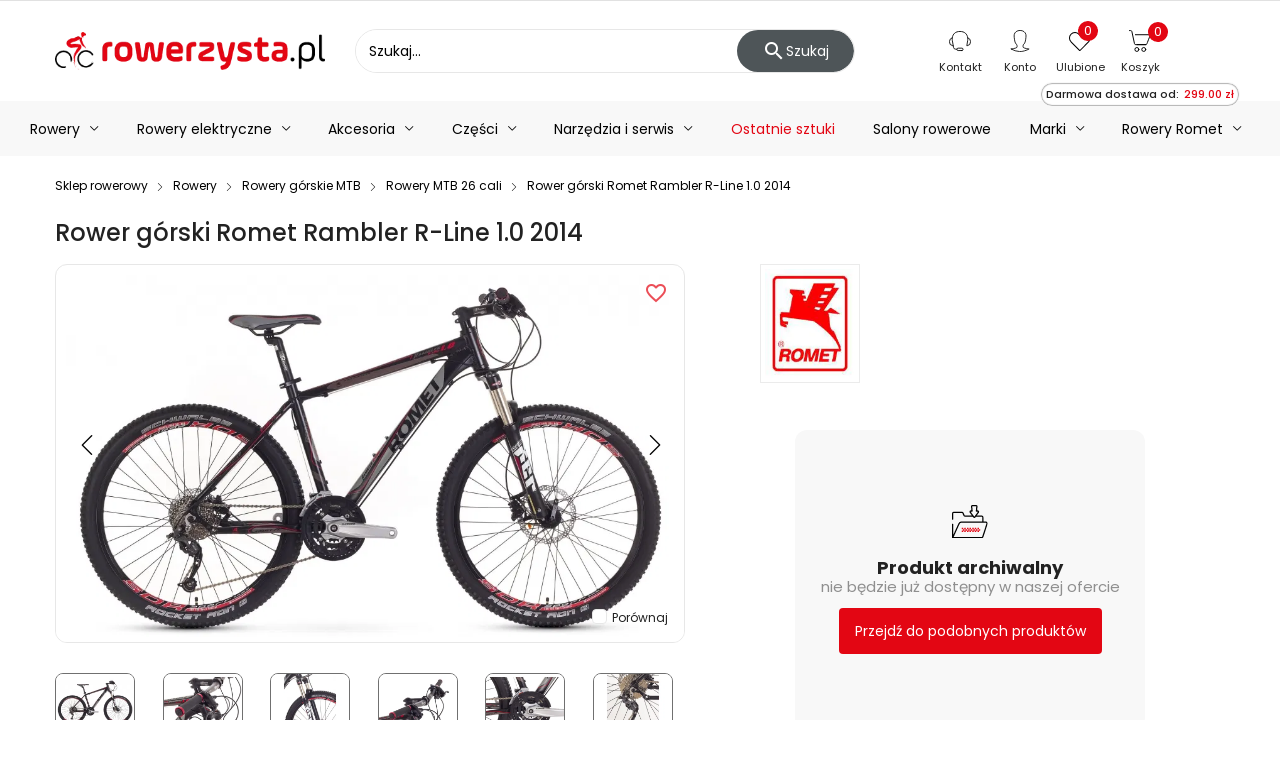

--- FILE ---
content_type: text/html; charset=utf-8
request_url: https://www.rowerzysta.pl/rower-gorski-romet-rambler-r-line-1-0-2014
body_size: 35984
content:
<!doctype html>
 <html lang="pl">

   <head>

     
       
  <meta charset="utf-8">


  <meta http-equiv="x-ua-compatible" content="ie=edge">




  <title>Rower górski Romet Rambler R-Line 1.0 2014 - sklep Rowerzysta.pl</title>

  <meta name="description" content="Rower górski Romet Rambler R-Line 1.0 2014 ⭐ w rowerowym sklepie internetowym Rowerzysta.pl ✅ Doskonała jakość gwarantowana ⚡️ Sprawdź naszą ofertę!">

            <meta name="robots" content="index, follow">
      
  
<link rel="canonical" href="https://www.rowerzysta.pl/rower-gorski-romet-rambler-r-line-1-0-2014">

  
      



    <script type="application/ld+json">
  {
    "@context": "https://schema.org",
    "@type": "Organization",
    "name" : "Rowerzysta.pl",
    "url" : "https://www.rowerzysta.pl/",
    "telephone" : "(85) 674 93 30",
    "email" : "sklep@rowerzysta.pl"
          ,"address": {
        "@type": "PostalAddress",
        "streetAddress": "Kolonia Koplany 25B",
        "addressLocality": "Kolonia Koplany",
        "addressCountry": "PL",
        "postalCode": "16-061"
      }
             ,"logo": {
        "@type": "ImageObject",
        "url":"https://rowerzysta.b-cdn.net/img/logo.png"
      }
      }
</script>

<script type="application/ld+json">
  {
    "@context": "https://schema.org",
    "@type": "WebPage",
    "isPartOf": {
      "@type": "WebSite",
      "url":  "https://www.rowerzysta.pl/",
      "name": "Rowerzysta.pl"
    },
    "name": "Rower górski Romet Rambler R-Line 1.0 2014 - sklep Rowerzysta.pl",
    "url":  "https://www.rowerzysta.pl/rower-gorski-romet-rambler-r-line-1-0-2014"
  }
</script>


  <script type="application/ld+json">
    {
      "@context": "https://schema.org",
      "@type": "BreadcrumbList",
      "itemListElement": [
                  {
            "@type": "ListItem",
            "position": 1,
            "name": "Sklep rowerowy",
            "item": "https://www.rowerzysta.pl/"
          },                  {
            "@type": "ListItem",
            "position": 2,
            "name": "Rowery",
            "item": "https://www.rowerzysta.pl/rowery"
          },                  {
            "@type": "ListItem",
            "position": 3,
            "name": "Rowery górskie MTB",
            "item": "https://www.rowerzysta.pl/rowery-gorskie-mtb"
          },                  {
            "@type": "ListItem",
            "position": 4,
            "name": "Rowery MTB 26 cali",
            "item": "https://www.rowerzysta.pl/rowery-mtb-26"
          },                  {
            "@type": "ListItem",
            "position": 5,
            "name": "Rower górski Romet Rambler R-Line 1.0 2014",
            "item": "https://www.rowerzysta.pl/rower-gorski-romet-rambler-r-line-1-0-2014"
          }              ]
    }
  </script>



    <script type="application/ld+json">
  {
    "@context": "https://schema.org/",
    "@type": "Product",
    "name": "Rower górski Romet Rambler R-Line 1.0 2014",
    "description": "Rower górski Romet Rambler R-Line 1.0 2014 ⭐ w rowerowym sklepie internetowym Rowerzysta.pl ✅ Doskonała jakość gwarantowana ⚡️ Sprawdź naszą ofertę!",
    "category": "Rowery MTB 26 cali",
    "image" :"https://rowerzysta.b-cdn.net/2512-home_default/rower-gorski-romet-rambler-r-line-1-0-2014.jpg",    "sku": "R04791conf",
    "mpn": "R04791conf"
        ,
    "brand": {
      "@type": "Brand",
      "name": "ROMET"
    }
                ,
    "offers": {
      "@type": "Offer",
      "priceCurrency": "PLN",
      "name": "Rower górski Romet Rambler R-Line 1.0 2014",
      "price": "2379",
      "url": "https://www.rowerzysta.pl/rower-gorski-romet-rambler-r-line-1-0-2014",
      "priceValidUntil": "2026-02-01",
              "image": ["https://rowerzysta.b-cdn.net/2512-product_large/rower-gorski-romet-rambler-r-line-1-0-2014.jpg","https://rowerzysta.b-cdn.net/2513-product_large/rower-gorski-romet-rambler-r-line-1-0-2014.jpg","https://rowerzysta.b-cdn.net/2514-product_large/rower-gorski-romet-rambler-r-line-1-0-2014.jpg","https://rowerzysta.b-cdn.net/2515-product_large/rower-gorski-romet-rambler-r-line-1-0-2014.jpg","https://rowerzysta.b-cdn.net/2516-product_large/rower-gorski-romet-rambler-r-line-1-0-2014.jpg","https://rowerzysta.b-cdn.net/2517-product_large/rower-gorski-romet-rambler-r-line-1-0-2014.jpg"],
            "sku": "R04791conf",
      "mpn": "R04791conf",
                        "availability": "https://schema.org/OutOfStock",
      "seller": {
        "@type": "Organization",
        "name": "Rowerzysta.pl"
      }
    }
      }
</script>



  <meta name="viewport" content="width=device-width, initial-scale=1">



  <script>(function(w,d,t,r,u){var f,n,i;w[u]=w[u]||[],f=function(){var o={ti:"52005973"};o.q=w[u],w[u]=new UET(o),w[u].push("pageLoad")},n=d.createElement(t),n.src=r,n.async=1,n.onload=n.onreadystatechange=function(){var s=this.readyState;s&&s!=="loaded"&&s!=="complete"||(f(),n.onload=n.onreadystatechange=null)},i=d.getElementsByTagName(t)[0],i.parentNode.insertBefore(n,i)})(window,document,"script","//bat.bing.com/bat.js","uetq");

  dlApi = {
    cmd: []
  };
</script>
<script src="//lib.onet.pl/s.csr/build/dlApi/minit.boot.min.js" async></script>
<script async src="https://scripts.luigisbox.tech/LBX-588258.js"></script>


<script id="Cookiebot" src="https://consent.cookiebot.com/uc.js" data-cbid="642d1044-9028-4892-9397-c41d77d9811d" type="text/javascript"></script>


  <link rel="icon" type="image/vnd.microsoft.icon" href="/img/favicon.ico?1610532807">
  <link rel="shortcut icon" type="image/x-icon" href="/img/favicon.ico?1610532807">

<link rel="preload" as="font" href="/themes/laber_ayo_home2/assets/css/570eb83859dc23dd0eec423a49e147fe.woff2" crossorigin="anonymous">
<link rel="preload" as="font" href="/modules/labthemeoptions/fonts/Simple-Line-Icons.woff2" crossorigin="anonymous">
<link rel="preload" as="font" href="/modules/labthemeoptions/fonts/fontawesome-webfont.woff2" crossorigin="anonymous">
<link rel="preload" as="font" href="/modules/labthemeoptions/fonts/materialdesignicons-webfont.woff2?v=1.2.64" crossorigin="anonymous">

<link rel="preload" href="/themes/laber_ayo_home2/assets/fonts/p400-1.woff2" as="font" crossorigin="anonymous">
<link rel="preload" href="/themes/laber_ayo_home2/assets/fonts/p400-2.woff2" as="font" crossorigin="anonymous">
<link rel="preload" href="/themes/laber_ayo_home2/assets/fonts/p500-1.woff2" as="font" crossorigin="anonymous">
<link rel="preload" href="/themes/laber_ayo_home2/assets/fonts/p500-2.woff2" as="font" crossorigin="anonymous">
<link rel="preload" href="/themes/laber_ayo_home2/assets/fonts/p700-1.woff2" as="font" crossorigin="anonymous">
<link rel="preload" href="/themes/laber_ayo_home2/assets/fonts/p700-2.woff2" as="font" crossorigin="anonymous">
<link rel="preconnect" href="https://rowerzysta.b-cdn.net/" />

  <style>
  /* latin-ext */
  @font-face {
    font-family: 'Poppins';
    font-style: normal;
    font-weight: 400;
    font-display: swap;
    src: url('/themes/laber_ayo_home2/assets/fonts/p400-1.woff2') format('woff2');
    unicode-range: U+0100-024F, U+0259, U+1E00-1EFF, U+2020, U+20A0-20AB, U+20AD-20CF, U+2113, U+2C60-2C7F, U+A720-A7FF;
  }
  /* latin */
  @font-face {
    font-family: 'Poppins';
    font-style: normal;
    font-weight: 400;
    font-display: swap;
    src: url('/themes/laber_ayo_home2/assets/fonts/p400-2.woff2') format('woff2');
    unicode-range: U+0000-00FF, U+0131, U+0152-0153, U+02BB-02BC, U+02C6, U+02DA, U+02DC, U+2000-206F, U+2074, U+20AC, U+2122, U+2191, U+2193, U+2212, U+2215, U+FEFF, U+FFFD;
  }
  /* latin-ext */
  @font-face {
    font-family: 'Poppins';
    font-style: normal;
    font-weight: 500;
    font-display: swap;
    src: url('/themes/laber_ayo_home2/assets/fonts/p500-1.woff2') format('woff2');
    unicode-range: U+0100-024F, U+0259, U+1E00-1EFF, U+2020, U+20A0-20AB, U+20AD-20CF, U+2113, U+2C60-2C7F, U+A720-A7FF;
  }
  /* latin */
  @font-face {
    font-family: 'Poppins';
    font-style: normal;
    font-weight: 500;
    font-display: swap;
    src: url('/themes/laber_ayo_home2/assets/fonts/p500-2.woff2') format('woff2');
    unicode-range: U+0000-00FF, U+0131, U+0152-0153, U+02BB-02BC, U+02C6, U+02DA, U+02DC, U+2000-206F, U+2074, U+20AC, U+2122, U+2191, U+2193, U+2212, U+2215, U+FEFF, U+FFFD;
  }
  /* latin-ext */
  @font-face {
    font-family: 'Poppins';
    font-style: normal;
    font-weight: 700;
    font-display: swap;
    src: url('/themes/laber_ayo_home2/assets/fonts/p700-1.woff2') format('woff2');
    unicode-range: U+0100-024F, U+0259, U+1E00-1EFF, U+2020, U+20A0-20AB, U+20AD-20CF, U+2113, U+2C60-2C7F, U+A720-A7FF;
  }
  /* latin */
  @font-face {
    font-family: 'Poppins';
    font-style: normal;
    font-weight: 700;
    font-display: swap;
    src: url('/themes/laber_ayo_home2/assets/fonts/p700-2.woff2') format('woff2');
    unicode-range: U+0000-00FF, U+0131, U+0152-0153, U+02BB-02BC, U+02C6, U+02DA, U+02DC, U+2000-206F, U+2074, U+20AC, U+2122, U+2191, U+2193, U+2212, U+2215, U+FEFF, U+FFFD;
  }
  </style>


  	
	
  <script type="text/javascript">
        var add_to_cart_event_data_action_url = "https:\/\/www.rowerzysta.pl\/module\/cv_ga4\/addToCartEventData";
        var baseDir = "https:\/\/www.rowerzysta.pl\/";
        var compareNotifications = {"addCompare":"Por\u00f3wnaj","removeCompare":"Por\u00f3wnaj"};
        var compareProductsIds = [];
        var cvForFreeShippingMissing = {"showIfIsFree":true,"freeShippingMinAmountTaxIncl":299};
        var cv_availability_notify_url = "https:\/\/www.rowerzysta.pl\/module\/cv_availability_notify\/add";
        var edroneAddToCartController = "https:\/\/www.rowerzysta.pl\/module\/edrone\/EdroneAddToCartAjax";
        var edroneIsSSOrder = "1";
        var edroneSessionController = "https:\/\/www.rowerzysta.pl\/module\/edrone\/EdroneUserSessionData";
        var jolisearch = {"amb_joli_search_action":"https:\/\/www.rowerzysta.pl\/module\/ambjolisearch\/jolisearch","amb_joli_action":"https:\/\/www.rowerzysta.pl\/oferta","amb_joli_search_link":"https:\/\/www.rowerzysta.pl\/module\/ambjolisearch\/jolisearch","amb_joli_search_controller":"jolisearch","blocksearch_type":"top","show_cat_desc":0,"ga_acc":0,"id_lang":1,"url_rewriting":1,"use_autocomplete":2,"minwordlen":1,"l_products":"Produkty","l_manufacturers":"Producenci","l_suppliers":"Suppliers","l_categories":"Kategorie","l_no_results_found":"Nie znaleziono wynik\u00f3w","l_more_results":"Wi\u0119cej wynik\u00f3w","ENT_QUOTES":3,"position":{"my":"right top","at":"right bottom","collision":"flipfit none"},"classes":"ps17","display_manufacturer":"","display_supplier":"","display_category":"1","use_mobile_ux":"","mobile_media_breakpoint":"576","show_add_to_cart_button":"","add_to_cart_button_style":1,"theme":"finder"};
        var msg_x13favorite_add_message = "Product added to favorite";
        var msg_x13favorite_add_message_failed = "Error! Trying to add Favorite";
        var msg_x13favorite_link_copied = "Link zosta\u0142 skopiowany do schowka";
        var msg_x13favorite_remove_message = "Product removed from favorite";
        var msg_x13favorite_remove_message_failed = "Error! Trying to remove Favorite";
        var msg_x13favorite_should_login = "Aby korzysta\u0107 z ulubionych produkt\u00f3w, musisz by\u0107 zalogowany \/ zarejestrowany w naszym sklepie.";
        var pdceneozaufaneopiniepro_ajax_link = "https:\/\/www.rowerzysta.pl\/module\/pdceneozaufaneopiniepro\/ajax";
        var pdceneozaufaneopiniepro_default_accepted = 1;
        var pdceneozaufaneopiniepro_ps16 = false;
        var pdceneozaufaneopiniepro_ps17 = true;
        var pdceneozaufaneopiniepro_secure_key = "58f94a2cefbcf359fe7fe2959ac3ed99";
        var pdceneozaufaneopiniepro_work_mode = 1;
        var pdopineoopiniepro_agree_str = "Akceptuje";
        var pdopineoopiniepro_ajax_link = "https:\/\/www.rowerzysta.pl\/module\/pdopineoopiniepro\/ajax";
        var pdopineoopiniepro_default_accepted = true;
        var pdopineoopiniepro_no_agree_str = "Nie akceptuje";
        var pdopineoopiniepro_ps_version = "1.7.6.8";
        var pdopineoopiniepro_secure_key = "6df0c235ddc3ddb9da2c25abaf43142d";
        var phsearch = {"ph_search_action":"https:\/\/www.rowerzysta.pl\/oferta","ph_search_link":"https:\/\/www.rowerzysta.pl\/module\/phfullsearch\/phsearch","ph_search_controller":"","orderby":"position","orderway":"desc","blocksearch_type":"top","id_lang":1,"url_rewriting":"https:\/\/www.rowerzysta.pl\/module\/phfullsearch\/phsearch","use_autocomplete":1,"minwordlen":1,"l_products":"Produkty","l_categories":"Kategorie","l_no_results_found":"Brak wynik\u00f3w","l_more_results":"Poka\u017c wi\u0119cej","ENT_QUOTES":3,"search_ssl":true,"self":"\/home\/users\/prestashop\/public_html\/shop\/app\/modules\/phfullsearch","search_category":[],"id_category":0};
        var prestashop = {"cart":{"products":[],"totals":{"total":{"type":"total","label":"Razem","amount":0,"value":"0,00\u00a0z\u0142"},"total_including_tax":{"type":"total","label":"Suma (brutto)","amount":0,"value":"0,00\u00a0z\u0142"},"total_excluding_tax":{"type":"total","label":"Suma (netto)","amount":0,"value":"0,00\u00a0z\u0142"}},"subtotals":{"products":{"type":"products","label":"Produkty","amount":0,"value":"0,00\u00a0z\u0142"},"discounts":null,"shipping":{"type":"shipping","label":"Dostawa","amount":0,"value":"Za darmo!"},"tax":null},"products_count":0,"summary_string":"0 sztuk","vouchers":{"allowed":1,"added":[]},"discounts":[],"minimalPurchase":0,"minimalPurchaseRequired":""},"currency":{"name":"Z\u0142oty polski","iso_code":"PLN","iso_code_num":"985","sign":"z\u0142"},"customer":{"lastname":null,"firstname":null,"email":null,"birthday":null,"newsletter":null,"newsletter_date_add":null,"optin":null,"website":null,"company":null,"siret":null,"ape":null,"is_logged":false,"gender":{"type":null,"name":null},"addresses":[]},"language":{"name":"Polski (Polish)","iso_code":"pl","locale":"pl-PL","language_code":"pl","is_rtl":"0","date_format_lite":"Y-m-d","date_format_full":"Y-m-d H:i:s","id":1},"page":{"title":"","canonical":"https:\/\/www.rowerzysta.pl\/rower-gorski-romet-rambler-r-line-1-0-2014","meta":{"title":"Rower g\u00f3rski Romet Rambler R-Line 1.0 2014 - sklep Rowerzysta.pl","description":"Rower g\u00f3rski Romet Rambler R-Line 1.0 2014 \u2b50 w rowerowym sklepie internetowym Rowerzysta.pl \u2705 Doskona\u0142a jako\u015b\u0107 gwarantowana \u26a1\ufe0f Sprawd\u017a nasz\u0105 ofert\u0119!","keywords":"","robots":"INDEX, FOLLOW"},"page_name":"product","body_classes":{"lang-pl":true,"lang-rtl":false,"country-PL":true,"currency-PLN":true,"layout-left-column":true,"page-product":true,"tax-display-enabled":true,"product-id-981":true,"product-Rower g\u00f3rski Romet Rambler R-Line 1.0 2014":true,"product-id-category-7":true,"product-id-manufacturer-6":true,"product-id-supplier-0":true},"admin_notifications":[]},"shop":{"name":"Rowerzysta.pl","logo":"\/img\/logo.png","stores_icon":"\/img\/logo_stores.png","favicon":"\/img\/favicon.ico"},"urls":{"base_url":"https:\/\/www.rowerzysta.pl\/","current_url":"https:\/\/www.rowerzysta.pl\/rower-gorski-romet-rambler-r-line-1-0-2014","shop_domain_url":"https:\/\/www.rowerzysta.pl","img_ps_url":"https:\/\/rowerzysta.b-cdn.net\/img\/","img_cat_url":"https:\/\/rowerzysta.b-cdn.net\/img\/c\/","img_lang_url":"https:\/\/rowerzysta.b-cdn.net\/img\/l\/","img_prod_url":"https:\/\/rowerzysta.b-cdn.net\/img\/p\/","img_manu_url":"https:\/\/rowerzysta.b-cdn.net\/img\/m\/","img_sup_url":"https:\/\/rowerzysta.b-cdn.net\/img\/su\/","img_ship_url":"https:\/\/rowerzysta.b-cdn.net\/img\/s\/","img_store_url":"https:\/\/rowerzysta.b-cdn.net\/img\/st\/","img_col_url":"https:\/\/rowerzysta.b-cdn.net\/img\/co\/","img_url":"https:\/\/rowerzysta.b-cdn.net\/themes\/laber_ayo_home2\/assets\/img\/","css_url":"https:\/\/rowerzysta.b-cdn.net\/themes\/laber_ayo_home2\/assets\/css\/","js_url":"https:\/\/rowerzysta.b-cdn.net\/themes\/laber_ayo_home2\/assets\/js\/","pic_url":"https:\/\/rowerzysta.b-cdn.net\/upload\/","pages":{"address":"https:\/\/www.rowerzysta.pl\/adres","addresses":"https:\/\/www.rowerzysta.pl\/adresy","authentication":"https:\/\/www.rowerzysta.pl\/logowanie","cart":"https:\/\/www.rowerzysta.pl\/koszyk","category":"https:\/\/www.rowerzysta.pl\/index.php?controller=category","cms":"https:\/\/www.rowerzysta.pl\/index.php?controller=cms","contact":"https:\/\/www.rowerzysta.pl\/kontakt","discount":"https:\/\/www.rowerzysta.pl\/rabaty","guest_tracking":"https:\/\/www.rowerzysta.pl\/sledzenie-zamowien-gosci","history":"https:\/\/www.rowerzysta.pl\/historia-zamowien","identity":"https:\/\/www.rowerzysta.pl\/dane-osobiste","index":"https:\/\/www.rowerzysta.pl\/","my_account":"https:\/\/www.rowerzysta.pl\/moje-konto","order_confirmation":"https:\/\/www.rowerzysta.pl\/potwierdzenie-zamowienia","order_detail":"https:\/\/www.rowerzysta.pl\/index.php?controller=order-detail","order_follow":"https:\/\/www.rowerzysta.pl\/sledzenie-zamowienia","order":"https:\/\/www.rowerzysta.pl\/zamowienia","order_return":"https:\/\/www.rowerzysta.pl\/index.php?controller=order-return","order_slip":"https:\/\/www.rowerzysta.pl\/potwierdzenie-zwrotu","pagenotfound":"https:\/\/www.rowerzysta.pl\/nie-znaleziono-strony","password":"https:\/\/www.rowerzysta.pl\/odzyskiwanie-hasla","pdf_invoice":"https:\/\/www.rowerzysta.pl\/index.php?controller=pdf-invoice","pdf_order_return":"https:\/\/www.rowerzysta.pl\/index.php?controller=pdf-order-return","pdf_order_slip":"https:\/\/www.rowerzysta.pl\/index.php?controller=pdf-order-slip","prices_drop":"https:\/\/www.rowerzysta.pl\/promocje","product":"https:\/\/www.rowerzysta.pl\/index.php?controller=product","search":"https:\/\/www.rowerzysta.pl\/szukaj","sitemap":"https:\/\/www.rowerzysta.pl\/Mapa strony","stores":"https:\/\/www.rowerzysta.pl\/nasze-salony","supplier":"https:\/\/www.rowerzysta.pl\/dostawcy","register":"https:\/\/www.rowerzysta.pl\/logowanie?create_account=1","order_login":"https:\/\/www.rowerzysta.pl\/zamowienia?login=1"},"alternative_langs":{"pl":"https:\/\/www.rowerzysta.pl\/rower-gorski-romet-rambler-r-line-1-0-2014"},"theme_assets":"\/themes\/laber_ayo_home2\/assets\/","actions":{"logout":"https:\/\/www.rowerzysta.pl\/?mylogout="},"no_picture_image":{"bySize":{"small_default":{"url":"https:\/\/rowerzysta.b-cdn.net\/img\/p\/pl-default-small_default.jpg","width":250,"height":250},"home_default":{"url":"https:\/\/rowerzysta.b-cdn.net\/img\/p\/pl-default-home_default.jpg","width":300,"height":300},"medium_default":{"url":"https:\/\/rowerzysta.b-cdn.net\/img\/p\/pl-default-medium_default.jpg","width":550,"height":550},"cart_default":{"url":"https:\/\/rowerzysta.b-cdn.net\/img\/p\/pl-default-cart_default.jpg","width":650,"height":650},"products":{"url":"https:\/\/rowerzysta.b-cdn.net\/img\/p\/pl-default-products.jpg","width":1000,"height":600},"large_default":{"url":"https:\/\/rowerzysta.b-cdn.net\/img\/p\/pl-default-large_default.jpg","width":1024,"height":1024},"product_large":{"url":"https:\/\/rowerzysta.b-cdn.net\/img\/p\/pl-default-product_large.jpg","width":2400,"height":1600}},"small":{"url":"https:\/\/rowerzysta.b-cdn.net\/img\/p\/pl-default-small_default.jpg","width":250,"height":250},"medium":{"url":"https:\/\/rowerzysta.b-cdn.net\/img\/p\/pl-default-cart_default.jpg","width":650,"height":650},"large":{"url":"https:\/\/rowerzysta.b-cdn.net\/img\/p\/pl-default-product_large.jpg","width":2400,"height":1600},"legend":""}},"configuration":{"display_taxes_label":true,"display_prices_tax_incl":true,"is_catalog":false,"show_prices":true,"opt_in":{"partner":false},"quantity_discount":{"type":"discount","label":"Rabat"},"voucher_enabled":1,"return_enabled":1},"field_required":[],"breadcrumb":{"links":[{"title":"Sklep rowerowy","url":"https:\/\/www.rowerzysta.pl\/"},{"title":"Rowery","url":"https:\/\/www.rowerzysta.pl\/rowery"},{"title":"Rowery g\u00f3rskie MTB","url":"https:\/\/www.rowerzysta.pl\/rowery-gorskie-mtb"},{"title":"Rowery MTB 26 cali","url":"https:\/\/www.rowerzysta.pl\/rowery-mtb-26"},{"title":"Rower g\u00f3rski Romet Rambler R-Line 1.0 2014","url":"https:\/\/www.rowerzysta.pl\/rower-gorski-romet-rambler-r-line-1-0-2014"}],"count":5},"link":{"protocol_link":"https:\/\/","protocol_content":"https:\/\/"},"time":1768664261,"static_token":"8554f0c0fbfb990f5d13a09de9e538a6","token":"cbb358d3392b9bc8e566affccab0442f","modules":{"cv_filters_variables":null,"cv_rowerzysta_canonical_link_on_pagination_page":null}};
        var prestashopFacebookAjaxController = "https:\/\/www.rowerzysta.pl\/module\/ps_facebook\/Ajax";
        var psemailsubscription_subscription = "https:\/\/www.rowerzysta.pl\/module\/ps_emailsubscription\/subscription";
        var remove_from_cart_event_data_action_url = "https:\/\/www.rowerzysta.pl\/module\/cv_ga4\/removeFromCartEventData";
        var search_url = "https:\/\/www.rowerzysta.pl\/szukaj";
        var x13favorite_is_guest = 1;
        var x13favorite_is_guest_allowed = 1;
        var x13favorite_list_hash = null;
        var x13favorite_list_items = [];
        var x13favorite_list_url = "https:\/\/www.rowerzysta.pl\/moje-ulubione";
        var x13favorite_list_url_share = "https:\/\/www.rowerzysta.pl\/moje-ulubione?action=share&hash=MYHASH";
        var x13favorite_listing_hook = "displayProductListReviews";
      </script>




  <!-- emarketing start -->


<!-- emarketing end --><meta http-equiv="x-dns-prefetch-control" value="on" />
<meta name="HandheldFriendly" content="true" />
<meta name="apple-mobile-web-app-capable" content="yes" />
    <meta name="apple-mobile-web-app-title" content="Rower górski Romet Rambler R-Line 1.0 2014 - sklep Rowerzysta.pl">
<link rel="dns-prefetch" href="//www.google-analytics.com" />
<link rel="dns-prefetch" href="//twitter.com" />
<link rel="dns-prefetch" href="//facebook.com" />
<link rel="dns-prefetch" href="//apis.google.com" />
<link rel="dns-prefetch" href="//fonts.googleapis.com" />
<link rel="dns-prefetch" href="//ssl.gstatic.com" />
<link rel="dns-prefetch" href="//www.rowerzysta.pl" />

<meta property="og:type" content="website" />
<meta property="og:url" content="https://www.rowerzysta.pl/rower-gorski-romet-rambler-r-line-1-0-2014" />
<meta property="og:site_name" content="Rowerzysta.pl" />

                    <meta property="og:image" content="https://rowerzysta.b-cdn.net/2512/rower-gorski-romet-rambler-r-line-1-0-2014.jpg" />
            
            <meta property="twitter:card" content="summary" />
                                                    <meta property="twitter:image" content="https://rowerzysta.b-cdn.net/2512/rower-gorski-romet-rambler-r-line-1-0-2014.jpg" />
            
<script>
    var doc = document.createElement("script");
    doc.type = "text/javascript";
    doc.async = true;
    doc.src = ("https:" == document.location.protocol ? "https:" : "http:") + '//d3bo67muzbfgtl.cloudfront.net/edrone_2_0.js';
    var s = document.getElementsByTagName("script")[0];
    s.parentNode.insertBefore(doc, s);
    window._edrone = window._edrone || {};

                    _edrone.app_id = `5e55236a3bfd0`;
                    _edrone.product_titles = `Rower+g%C3%B3rski+Romet+Rambler+R-Line+1.0+2014`;
                    _edrone.product_images = `https%3A%2F%2Frowerzysta.b-cdn.net%2F2512%2Frower-gorski-romet-rambler-r-line-1-0-2014.jpg`;
                    _edrone.product_ids = `981`;
                    _edrone.product_skus = `R04791conf`;
                    _edrone.product_category_ids = `2%7E3%7E7`;
                    _edrone.product_urls = `https%3A%2F%2Fwww.rowerzysta.pl%2Frower-gorski-romet-rambler-r-line-1-0-2014`;
                    _edrone.product_category_names = `Oferta%7ERowery%7ERowery+MTB+26+cali`;
                    _edrone.action_type = `product_view`;
                    _edrone.product_counts = `0`;
                                        _edrone.base_payment_value = `0`;
                    _edrone.base_currency = `PLN`;
                    _edrone.city = ``;
                    _edrone.country = ``;
                    _edrone.phone = ``;
                    _edrone.product_brand_ids = `6`;
                    _edrone.product_brand_names = `ROMET`;
        
</script>

<script>

(function(w,d,s,i,dl){w._ceneo = w._ceneo || function () {
w._ceneo.e = w._ceneo.e || []; w._ceneo.e.push(arguments); };
w._ceneo.e = w._ceneo.e || [];dl=dl===undefined?"datalayer":dl;
var f = d.getElementsByTagName(s)[0], j = d.createElement(s); j.defer = true;
j.src = "https://ssl.ceneo.pl/ct/v5/script.js?accountGuid=" + i + "&t=" + Date.now() + (dl ? "&dl=" + dl : ''); f.parentNode.insertBefore(j, f);
})(window, document, "script", "ebb01b8d-2f4b-4e71-9dc4-b7657ec9d960");


</script>

<!-- Facebook Pixel Code -->

<script type="text/plain" data-cookieconsent="marketing">
    !function(f,b,e,v,n,t,s)
    {if(f.fbq)return;n=f.fbq=function(){n.callMethod? n.callMethod.apply(n,arguments):n.queue.push(arguments)};
        if(!f._fbq)f._fbq=n;n.push=n;n.loaded=!0;n.version='2.0';n.agent='plprestashop-download'; // n.agent to keep because of partnership
        n.queue=[];t=b.createElement(e);t.async=!0;
        t.src=v;s=b.getElementsByTagName(e)[0];
        s.parentNode.insertBefore(t,s)}(window, document,'script', 'https://connect.facebook.net/en_US/fbevents.js');

    // Allow third-party modules to disable Pixel
    fbq('consent', !!window.doNotConsentToPixel ? 'revoke' : 'grant');
    
        fbq('init', '1417232164966712', {"ct":null,"country":null,"zp":null,"ph":null,"gender":null,"fn":null,"ln":null,"em":null,"bd":null,"st":null});
        
    fbq('track', 'PageView');
</script>


<!-- End Facebook Pixel Code -->

<!-- Set Facebook Pixel Product Export -->
            <meta property="og:type" content="product">
        <meta property="og:url" content="https://www.rowerzysta.pl/rower-gorski-romet-rambler-r-line-1-0-2014">
        <meta property="og:title" content="Rower górski Romet Rambler R-Line 1.0 2014 - sklep Rowerzysta.pl">
        <meta property="og:site_name" content="Rowerzysta.pl">
        <meta property="og:description" content="Rower górski Romet Rambler R-Line 1.0 2014 ⭐ w rowerowym sklepie internetowym Rowerzysta.pl ✅ Doskonała jakość gwarantowana ⚡️ Sprawdź naszą ofertę!">
        <meta property="og:image" content="https://rowerzysta.b-cdn.net/2512-product_large/rower-gorski-romet-rambler-r-line-1-0-2014.jpg">
                    <meta property="product:pretax_price:amount" content="1934.146341">
            <meta property="product:pretax_price:currency" content="PLN">
            <meta property="product:price:amount" content="2379">
            <meta property="product:price:currency" content="PLN">
                                    <meta property="product:brand" content="ROMET">
                <meta property="product:availability" content="out of stock">
        <meta property="product:condition" content="new">
        <meta property="product:retailer_item_id" content="981-2927">
        <meta property="product:item_group_id" content="981">
        <meta property="product:category" content=""/>
    <!-- END OF Set Facebook Pixel Product Export -->
    
        <script>
            fbq(
                'track',
                'ViewContent',
                {"currency":"pln","content_ids":["981-2927"],"contents":[{"id":"981-2927","title":"Rower gorski Romet Rambler R-Line 1.0 2014","category":"Oferta > Rowery > Rowery g\u00f3rskie MTB > Rowery MTB 26 cali","item_price":1934.146340999999893028871156275272369384765625,"brand":"ROMET"}],"content_type":"product","value":1934.146340999999893028871156275272369384765625},
                {"eventID":"ViewContent_1768664261_696bacc535dff3.65104054"}
            );
        </script>
    
<script>
            var cv_ga4_event_data = {"event":"view_item","currency":"PLN","value":2379,"ecommerce":{"items":{"item_name":"Rower g\u00f3rski Romet Rambler R-Line 1.0 2014","item_id":981,"price":2379,"item_brand":"ROMET","item_category":"Rowery MTB 26 cali","item_category2":"Oferta","index":0,"item_list_name":"index","item_list_id":"index_1","quantity":1}}};
    
    

    
    if (typeof cv_ga4_event_data !== 'undefined' && cv_ga4_event_data !== null) {
        window.dataLayer = window.dataLayer || [];
        window.dataLayer.push({ecommerce: null});
        window.dataLayer.push(cv_ga4_event_data);
    }
    
</script>

    <meta id="js-rcpgtm-tracking-config" data-tracking-data="%7B%22bing%22%3A%7B%22tracking_id%22%3A%22%22%2C%22feed%22%3A%7B%22id_product_prefix%22%3A%22%22%2C%22id_product_source_key%22%3A%22id_product%22%2C%22id_variant_prefix%22%3A%22%22%2C%22id_variant_source_key%22%3A%22id_attribute%22%7D%7D%2C%22context%22%3A%7B%22browser%22%3A%7B%22device_type%22%3A1%7D%2C%22localization%22%3A%7B%22id_country%22%3A14%2C%22country_code%22%3A%22PL%22%2C%22id_currency%22%3A1%2C%22currency_code%22%3A%22PLN%22%2C%22id_lang%22%3A1%2C%22lang_code%22%3A%22pl%22%7D%2C%22page%22%3A%7B%22controller_name%22%3A%22product%22%2C%22products_per_page%22%3A30%2C%22category%22%3A%5B%5D%2C%22search_term%22%3A%22%22%7D%2C%22shop%22%3A%7B%22id_shop%22%3A1%2C%22shop_name%22%3A%22Rowerzysta%22%2C%22base_dir%22%3A%22https%3A%2F%2Fwww.rowerzysta.pl%2F%22%7D%2C%22tracking_module%22%3A%7B%22module_name%22%3A%22rcpgtagmanager%22%2C%22checkout_module%22%3A%7B%22module%22%3A%22default%22%2C%22controller%22%3A%22order%22%7D%2C%22service_version%22%3A%227%22%2C%22token%22%3A%2220fb5b947ed1743ab82c8871632cb286%22%7D%2C%22user%22%3A%5B%5D%7D%2C%22criteo%22%3A%7B%22tracking_id%22%3A%22%22%2C%22feed%22%3A%7B%22id_product_prefix%22%3A%22%22%2C%22id_product_source_key%22%3A%22id_product%22%2C%22id_variant_prefix%22%3A%22%22%2C%22id_variant_source_key%22%3A%22id_attribute%22%7D%7D%2C%22facebook%22%3A%7B%22tracking_id%22%3A%22%22%2C%22feed%22%3A%7B%22id_product_prefix%22%3A%22%22%2C%22id_product_source_key%22%3A%22id_product%22%2C%22id_variant_prefix%22%3A%22%22%2C%22id_variant_source_key%22%3A%22id_attribute%22%7D%7D%2C%22ga4%22%3A%7B%22tracking_id%22%3A%22%22%2C%22is_url_passthrough%22%3Afalse%2C%22is_data_import%22%3Afalse%7D%2C%22gads%22%3A%7B%22tracking_id%22%3A%22984128734%22%2C%22merchant_id%22%3A%22%22%2C%22conversion_labels%22%3A%7B%22create_account%22%3A%22%22%2C%22product_view%22%3A%22%22%2C%22add_to_cart%22%3A%22%22%2C%22begin_checkout%22%3A%22%22%2C%22purchase%22%3A%229Hw-CIyr8bUaEN65otUD%22%7D%7D%2C%22gfeeds%22%3A%7B%22retail%22%3A%7B%22is_enabled%22%3Afalse%2C%22id_product_prefix%22%3A%22%22%2C%22id_product_source_key%22%3A%22id_product%22%2C%22id_variant_prefix%22%3A%22%22%2C%22id_variant_source_key%22%3A%22id_attribute%22%7D%2C%22custom%22%3A%7B%22is_enabled%22%3Afalse%2C%22id_product_prefix%22%3A%22%22%2C%22id_product_source_key%22%3A%22id_product%22%2C%22id_variant_prefix%22%3A%22%22%2C%22id_variant_source_key%22%3A%22id_attribute%22%2C%22is_id2%22%3Afalse%7D%7D%2C%22gtm%22%3A%7B%22tracking_id%22%3A%22GTM-5M5K29%22%2C%22is_disable_tracking%22%3Afalse%2C%22server_url%22%3A%22%22%7D%2C%22kelkoo%22%3A%7B%22tracking_list%22%3A%5B%5D%2C%22feed%22%3A%7B%22id_product_prefix%22%3A%22%22%2C%22id_product_source_key%22%3A%22id_product%22%2C%22id_variant_prefix%22%3A%22%22%2C%22id_variant_source_key%22%3A%22id_attribute%22%7D%7D%2C%22pinterest%22%3A%7B%22tracking_id%22%3A%22%22%2C%22feed%22%3A%7B%22id_product_prefix%22%3A%22%22%2C%22id_product_source_key%22%3A%22id_product%22%2C%22id_variant_prefix%22%3A%22%22%2C%22id_variant_source_key%22%3A%22id_attribute%22%7D%7D%2C%22tiktok%22%3A%7B%22tracking_id%22%3A%22%22%2C%22feed%22%3A%7B%22id_product_prefix%22%3A%22%22%2C%22id_product_source_key%22%3A%22id_product%22%2C%22id_variant_prefix%22%3A%22%22%2C%22id_variant_source_key%22%3A%22id_attribute%22%7D%7D%2C%22twitter%22%3A%7B%22tracking_id%22%3A%22%22%2C%22events%22%3A%7B%22add_to_cart_id%22%3A%22%22%2C%22payment_info_id%22%3A%22%22%2C%22checkout_initiated_id%22%3A%22%22%2C%22product_view_id%22%3A%22%22%2C%22lead_id%22%3A%22%22%2C%22purchase_id%22%3A%22%22%2C%22search_id%22%3A%22%22%7D%2C%22feed%22%3A%7B%22id_product_prefix%22%3A%22%22%2C%22id_product_source_key%22%3A%22id_product%22%2C%22id_variant_prefix%22%3A%22%22%2C%22id_variant_source_key%22%3A%22id_attribute%22%7D%7D%7D">
    <script type="text/javascript" data-keepinline="true" data-cfasync="false" src="/modules/rcpgtagmanager/views/js/hook/trackingClient.bundle.js"></script>





  

      <link rel="stylesheet" href="https://www.rowerzysta.pl/themes/laber_ayo_home2/assets/cache/theme-d162241908.css" type="text/css" media="all" >
  





     
<meta property="og:type" content="product">
<meta property="og:url" content="https://www.rowerzysta.pl/rower-gorski-romet-rambler-r-line-1-0-2014">
<meta property="og:title" content="Rower górski Romet Rambler R-Line 1.0 2014 - sklep Rowerzysta.pl">
<meta property="og:site_name" content="Rowerzysta.pl">
<meta property="og:description" content="Rower górski Romet Rambler R-Line 1.0 2014 ⭐ w rowerowym sklepie internetowym Rowerzysta.pl ✅ Doskonała jakość gwarantowana ⚡️ Sprawdź naszą ofertę!">
<meta property="og:image" content="https://rowerzysta.b-cdn.net/2512-product_large/rower-gorski-romet-rambler-r-line-1-0-2014.jpg">
<meta property="product:pretax_price:amount" content="1934.146341">
<meta property="product:pretax_price:currency" content="PLN">
<meta property="product:price:amount" content="2379">
<meta property="product:price:currency" content="PLN">

   </head>
   <body
           id="product"
           class="subpage lang-pl country-pl currency-pln layout-left-column page-product tax-display-enabled product-id-981 product-rower-gorski-romet-rambler-r-line-1-0-2014 product-id-category-7 product-id-manufacturer-6 product-id-supplier-0"
   >

     
       
     

     <main>
       
                
       <header id="header" data-text-more="Więcej" >
         
           
    <div class="header-banner">
        
    </div>


    <nav class="header-nav">
        <div class="container">
            <div class="row">
                <div class="hidden-md-up mobile mobile-row">
                                        <div class="top-logo" id="_mobile_logo"></div>
                    <div class="clearfix"></div>
                    <div class="Search_top" id="_mobile_Search_top"></div>
                    <div class="clearfix"></div>
                </div>
            </div>
        </div>
    </nav>


    <div class="header-top">
        <div class="container">
            <div class="row header-layout">
                                                <div class="submenu__container">
                    <div class="submenu-trigger" id="labermenu-icon-desktop">
                        <i class="material-icons d-inline">&#xE5D2;</i>
                    </div>

                    <div class="menu-vertical">
                        <div class="displayMegamenu display-on-scroll">

                        </div>
                    </div>
                </div>
                <div class="top-logo col-lg-4 col-md-12 col-sm-12 col-xs-12" id="desktop_logo">
                                            <a href="https://www.rowerzysta.pl/">
                            <img class="logo img-responsive" src="https://rowerzysta.b-cdn.net/img/logo.png"
                                 alt="Internetowy sklep rowerowy Rowerzysta.pl">
                        </a>
                                    </div>
                <div class="col-lg-5 col-md-12 col-sm-12 col-xs-12 displaySearch" data-expand-same data-expand-container="search">
                    <!-- Block search module TOP -->
<div  id="_desktop_Search_top">




</div>

<script type="text/javascript">
var limit_character = "<p class='limit'>Number of characters at least are 3</p>";
var close_text = "close";
</script>
<!-- /Block search module TOP -->
<!-- Block phsearch TOP -->
<div id="search_block_top" class="phsearch col-sm-6 clearfix">
	<div class="wrap_search_widget">
		<form method="get" action="https://www.rowerzysta.pl/oferta" autocomplete="off" id="searchbox">

						<input type="hidden" name="controller" value="search" />
						<input type="hidden" name="orderby" value="position" />
			<input type="hidden" name="orderway" value="desc" />
			<input type="hidden" name="p" value="1" />
			<input class="search_query form-control ac_input" type="text" id="search_query_top" name="search_query" value="" data-autocomplete-mode="2" data-autocomplete="https://www.rowerzysta.pl/module/phfullsearch/phsearch" data-lang="1" data-product="Produkty" data-category="Kategorie" data-minwordlen="1" data-no-results-found="Brak wyników"  data-more-results="Pokaż więcej" placeholder="Szukaj..." data-position='{"my": "left top", "at": "left bottom"}' />

			
			<button type="submit" class="button btn btn-default button-search">
				<i class="material-icons search"></i>
				<span class="hidden-xl-down">Szukaj</span>
			</button>
		</form>
		<div id="search_popup"></div>
	</div>
</div>
<!-- /Block phsearch TOP -->


                    <div id="labermenu-icon">
                        <i class="material-icons d-inline">&#xE5D2;</i>
                    </div>

                </div>
                <div class="pull-right position-static ">
                    <div class="js-cart" style="display: none!important"
                         data-refresh-url="https://www.rowerzysta.pl/koszyk?ajax=1&action=refresh"></div>
                    <div class="laberIpad ">
                        
<div id="_desktop_cart" class=" widget_cart pull-right" data-desktop-cart>
  <div class="blockcart laber-cart dropdown js-dropdown " data-refresh-url="/module/ps_shoppingcart/ajax">
    <div class="expand-more" data-toggle="dropdown">
      <a class="cart" rel="nofollow" href="//www.rowerzysta.pl/koszyk?action=show">
				<span class="icon">
					<svg class="row-icon">
            <use xlink:href="#cart2"></use>
          </svg>
					<span class="cart-products-count">0</span>
				</span>
        <span class="totalCart">Koszyk</span>
        <span class="free-delivery-total">Darmowa dostawa od: <b>299,00 zł</b>
</span>
      </a>
    </div>
    <div class="dropdown-menu">
      <div class="cart_block block exclusive">
                  <p class="no-item">
            Tw&oacute;j koszyk jest pusty.
          </p>
              </div>
      <span class="free-delivery-total free-delivery-total-mobile">Darmowa dostawa od: <b>299,00 zł</b>
</span>
    </div>
  </div>
</div>

<!-- Block phsearch TOP -->
<div id="search_block_top" class="phsearch col-sm-6 clearfix">
	<div class="wrap_search_widget">
		<form method="get" action="https://www.rowerzysta.pl/oferta" autocomplete="off" id="searchbox">

						<input type="hidden" name="controller" value="search" />
						<input type="hidden" name="orderby" value="position" />
			<input type="hidden" name="orderway" value="desc" />
			<input type="hidden" name="p" value="1" />
			<input class="search_query form-control ac_input" type="text" id="search_query_top" name="search_query" value="" data-autocomplete-mode="2" data-autocomplete="https://www.rowerzysta.pl/module/phfullsearch/phsearch" data-lang="1" data-product="Produkty" data-category="Kategorie" data-minwordlen="1" data-no-results-found="Brak wyników"  data-more-results="Pokaż więcej" placeholder="Szukaj..." data-position='{"my": "left top", "at": "left bottom"}' />

			
			<button type="submit" class="button btn btn-default button-search">
				<i class="material-icons search"></i>
				<span class="hidden-xl-down">Szukaj</span>
			</button>
		</form>
		<div id="search_popup"></div>
	</div>
</div>
<!-- /Block phsearch TOP -->


                        <div id="_desktop_x13favoriteproduct_link">
  <div id="x13favoriteproduct">
      <a
        rel="nofollow"
        class="x13favoriteproduct-nav show_counter"
                  href="https://www.rowerzysta.pl/moje-ulubione"
                >
                 <img src="https://rowerzysta.b-cdn.net/img/heart.svg"/>
                <span>
          <span class="text hidden-md-down">Ulubione</span>
          <span class="counter x13favoriteproduct-nav__counter"></span>        </span>
      </a>
  </div>
</div>


                        <div class="float-xs-right" id="_mobile_x13favoriteproduct_link"></div>

                                                <div class="pull-right ">
                            <div class="laberwishtlistTop">
                                <a class="wishtlist_top" rel="nofollow" href="https://www.rowerzysta.pl/moje-konto" rel="nofollow">
                  <span class="icon">
                    <svg class="row-icon">
                      <use xlink:href="#male"></use>
                    </svg>
                  </span>
                                    <span class="laberwishlist">Konto</span>
                                </a>
                            </div>
                        </div>

                        <div class="pull-right " data-expand="search">
                            <div class="laberwishtlistTop">
                                <a class="wishtlist_top">
                  <span class="icon">
                    <i class="material-icons search"></i>
                  </span>
                                </a>
                            </div>
                        </div>

                        <div class="pull-right">

                            <div class="laberwishtlistTop sumbenu__trigger" data-expand="submenu">
                                <a class="wishtlist_top">
                  <span class="icon">
                    <svg class="row-icon">
                      <use xlink:href="#support"></use>
                    </svg>
                  </span>
                                    <span class="laberwishlist">Kontakt</span>
                                </a>
                                <div class="submenu-user" data-expand-same data-expand-container="submenu">
                                    <!-- Module Megamenu-->
<div class="container_lab_vegamenu pull-left">
<div class="lab-menu-vertical clearfix">
	
	<div class="title-menu">
            <span class="icon">
              <svg class="row-icon">
                <use xlink:href="#support"></use>
              </svg>
            </span>
            <span class="laberwishlist">Kontakt</span>
	</div>
	<div class="menu-vertical">
	<a href="javascript:void(0);" class="close-menu-content"><span><i class="fa fa-times" aria-hidden="true"></i></span></a>
	<ul class="menu-content">
									<li class="level-1 ">
					
					<a href="https://www.rowerzysta.pl/metody-i-koszty-wysylki" class=""
					>
										<span>
						Metody i koszty wysyłki
											</span>
					
					</a>
					<span class="icon-drop-mobile"></span>
									</li>
												<li class="level-1 ">
					
					<a href="https://www.rowerzysta.pl/rower-na-raty" class=""
					>
										<span>
						Rower na raty
											</span>
					
					</a>
					<span class="icon-drop-mobile"></span>
									</li>
												<li class="level-1 ">
					
					<a href="https://www.rowerzysta.pl/rower-w-leasing" class=""
					>
										<span>
						Rower w leasing
											</span>
					
					</a>
					<span class="icon-drop-mobile"></span>
									</li>
												<li class="level-1 ">
					
					<a href="https://www.rowerzysta.pl/zwroty" class=""
					>
										<span>
						Zwroty
											</span>
					
					</a>
					<span class="icon-drop-mobile"></span>
									</li>
												<li class="level-1 ">
					
					<a href="https://www.rowerzysta.pl/reklamacje" class=""
					>
										<span>
						Reklamacje
											</span>
					
					</a>
					<span class="icon-drop-mobile"></span>
									</li>
												<li class="level-1 ">
					
					<a href="https://www.rowerzysta.pl/najwazniejsze-pytania" class=""
					>
										<span>
						Najważniejsze pytania
											</span>
					
					</a>
					<span class="icon-drop-mobile"></span>
									</li>
												<li class="level-1 ">
					
					<a href="https://www.rowerzysta.pl/kontakt" class=""
					>
										<span>
						Kontakt z nami
											</span>
					
					</a>
					<span class="icon-drop-mobile"></span>
									</li>
												<li class="level-1 ">
					
					<a href="https://www.rowerzysta.pl/nasze-salony" class=""
					>
										<span>
						Salony rowerowe
											</span>
					
					</a>
					<span class="icon-drop-mobile"></span>
									</li>
							<!--li class="all-cat"><span><i>+</i> All Categories</span><span style="display:none"><i class="">-</i> Close</span></li-->
	</ul>
	</div>
</div>
</div>
<!-- /Module Megamenu -->
                                </div>
                            </div>
                        </div>

                        <div class="clearfix"></div>
                    </div>
                </div>

            </div>
            <div id="labermobile_top_menu_wrapper" class="row hidden-md-up">
                <div class="laber_close">
                    <i class="mdi mdi-close"></i>
                </div>
                <div class="js-top-menu mobile" id="_mobile_top_menu">
                    <div class="top-logo">
                        <a href="https://www.rowerzysta.pl/">

                            <img class="logo img-responsive" src="https://rowerzysta.b-cdn.net/img/logo.png" alt="Rowerzysta.pl">
                        </a>
                    </div>
                    <div id="_mobile_user_info" class="mobile_UserInfo">
                    </div>
                    <div id="_mobile_currency_selector"></div>
                    <div id="_mobile_language_selector"></div>
                </div>
                <div class="js-top-menu-bottom">
                    <div id="_mobile_megamenu">

                    </div>
                </div>
            </div>
            <div class="mobile_bkg_show hidden-md-up"></div>
        </div>
    </div>
            <div class="container_lab_megamenu hidden-md-down">
            <div class="container">
                <div class="row row-0">
                    <div class="laberMegamenu">
                        <div class="displayMegamenu">
                            <div id="_desktop_megamenu">
                                <!-- Module Megamenu-->
<div class="container_lab_vegamenu pull-left">
<div class="lab-menu-vertical clearfix">
	
	<div class="title-menu">
            <span class="icon">
              <svg class="row-icon">
                <use xlink:href="#support"></use>
              </svg>
            </span>
            <span class="laberwishlist">Kontakt</span>
	</div>
	<div class="menu-vertical">
	<a href="javascript:void(0);" class="close-menu-content"><span><i class="fa fa-times" aria-hidden="true"></i></span></a>
	<ul class="menu-content">
									<li class="level-1 ">
					
					<a href="https://www.rowerzysta.pl/metody-i-koszty-wysylki" class=""
					>
										<span>
						Metody i koszty wysyłki
											</span>
					
					</a>
					<span class="icon-drop-mobile"></span>
									</li>
												<li class="level-1 ">
					
					<a href="https://www.rowerzysta.pl/rower-na-raty" class=""
					>
										<span>
						Rower na raty
											</span>
					
					</a>
					<span class="icon-drop-mobile"></span>
									</li>
												<li class="level-1 ">
					
					<a href="https://www.rowerzysta.pl/rower-w-leasing" class=""
					>
										<span>
						Rower w leasing
											</span>
					
					</a>
					<span class="icon-drop-mobile"></span>
									</li>
												<li class="level-1 ">
					
					<a href="https://www.rowerzysta.pl/zwroty" class=""
					>
										<span>
						Zwroty
											</span>
					
					</a>
					<span class="icon-drop-mobile"></span>
									</li>
												<li class="level-1 ">
					
					<a href="https://www.rowerzysta.pl/reklamacje" class=""
					>
										<span>
						Reklamacje
											</span>
					
					</a>
					<span class="icon-drop-mobile"></span>
									</li>
												<li class="level-1 ">
					
					<a href="https://www.rowerzysta.pl/najwazniejsze-pytania" class=""
					>
										<span>
						Najważniejsze pytania
											</span>
					
					</a>
					<span class="icon-drop-mobile"></span>
									</li>
												<li class="level-1 ">
					
					<a href="https://www.rowerzysta.pl/kontakt" class=""
					>
										<span>
						Kontakt z nami
											</span>
					
					</a>
					<span class="icon-drop-mobile"></span>
									</li>
												<li class="level-1 ">
					
					<a href="https://www.rowerzysta.pl/nasze-salony" class=""
					>
										<span>
						Salony rowerowe
											</span>
					
					</a>
					<span class="icon-drop-mobile"></span>
									</li>
							<!--li class="all-cat"><span><i>+</i> All Categories</span><span style="display:none"><i class="">-</i> Close</span></li-->
	</ul>
	</div>
</div>
</div>
<!-- /Module Megamenu -->
                                <!-- Module Megamenu-->

<div class="lab-menu-horizontal">
<div class="title-menu hidden-md-up"><span>Menu</span><i class="icon-chevron-down"></i></div>
	<ul class="menu-content">
    							<li class="level-1 parent "><a href="https://www.rowerzysta.pl/rowery"><span class="name">Rowery</span></a><span class="icon-drop-mobile"></span><ul class="menu-dropdown cat-drop-menu lab-sub-auto"><li class="level-2 "><a href="https://www.rowerzysta.pl/rowery-damskie"><span class="name">Rowery damskie</span></a></li><li class="level-2 "><a href="https://www.rowerzysta.pl/rowery-meskie"><span class="name">Rowery męskie</span></a></li><li class="level-2 parent "><a href="https://www.rowerzysta.pl/rowery-gorskie-mtb"><span class="name">Rowery górskie MTB</span></a><span class="icon-drop-mobile"></span><ul class="menu-dropdown cat-drop-menu "><li class="level-3 "><a href="https://www.rowerzysta.pl/rowery-mtb-29"><span class="name">Rowery MTB 29 cali</span></a></li><li class="level-3 "><a href="https://www.rowerzysta.pl/rowery-mtb-275"><span class="name">Rowery MTB 27,5 cala</span></a></li><li class="level-3 "><a href="https://www.rowerzysta.pl/rowery-mtb-26"><span class="name">Rowery MTB 26 cali</span></a></li><li class="level-3 "><a href="https://www.rowerzysta.pl/rowery-mtb-enduro-trail-downhill"><span class="name">Rowery MTB enduro/trail/downhill</span></a></li><li class="level-3 "><a href="https://www.rowerzysta.pl/rowery-mtb-hardtail"><span class="name">Rowery MTB Hardtail</span></a></li><li class="level-3 "><a href="https://www.rowerzysta.pl/rowery-mtb-xc"><span class="name">Rowery MTB XC</span></a></li><li class="level-3 "><a href="https://www.rowerzysta.pl/rowery-dirt"><span class="name">Rowery DIRT</span></a></li><li class="level-3 "><a href="https://www.rowerzysta.pl/rowery-mtb-dla-kobiet"><span class="name">Rowery MTB dla kobiet</span></a></li><li class="level-3 "><a href="https://www.rowerzysta.pl/wyprzedaz-rowerow-mtb"><span class="name">Wyprzedaż rowerów MTB</span></a></li></ul></li><li class="level-2 parent "><a href="https://www.rowerzysta.pl/rowery-crossowe"><span class="name">Rowery crossowe</span></a><span class="icon-drop-mobile"></span><ul class="menu-dropdown cat-drop-menu "><li class="level-3 "><a href="https://www.rowerzysta.pl/rowery-crossowe-meskie"><span class="name">Rowery crossowe męskie</span></a></li><li class="level-3 "><a href="https://www.rowerzysta.pl/rowery-crossowe-damskie"><span class="name">Rowery crossowe damskie</span></a></li><li class="level-3 "><a href="https://www.rowerzysta.pl/wyprzedaz-rowerow-crossowych"><span class="name">Wyprzedaż rowerów crossowych</span></a></li></ul></li><li class="level-2 parent "><a href="https://www.rowerzysta.pl/rowery-trekkingowe"><span class="name">Rowery trekkingowe</span></a><span class="icon-drop-mobile"></span><ul class="menu-dropdown cat-drop-menu "><li class="level-3 "><a href="https://www.rowerzysta.pl/rowery-trekkingowe-meskie"><span class="name">Rowery trekkingowe męskie</span></a></li><li class="level-3 "><a href="https://www.rowerzysta.pl/rowery-trekkingowe-damskie"><span class="name">Rowery trekkingowe damskie</span></a></li><li class="level-3 "><a href="https://www.rowerzysta.pl/wyprzedaz-rowerow-trekkingowych"><span class="name">Wyprzedaż rowerów trekkingowych</span></a></li></ul></li><li class="level-2 parent "><a href="https://www.rowerzysta.pl/rowery-miejskie"><span class="name">Rowery miejskie</span></a><span class="icon-drop-mobile"></span><ul class="menu-dropdown cat-drop-menu "><li class="level-3 "><a href="https://www.rowerzysta.pl/rowery-miejskie-meskie"><span class="name">Rowery miejskie męskie</span></a></li><li class="level-3 "><a href="https://www.rowerzysta.pl/rowery-miejskie-damskie"><span class="name">Rowery miejskie damskie (damki)</span></a></li><li class="level-3 "><a href="https://www.rowerzysta.pl/rowery-skladane-skladaki"><span class="name">Rowery składane (składaki)</span></a></li><li class="level-3 "><a href="https://www.rowerzysta.pl/rowery-holenderskie"><span class="name">Rowery holenderskie</span></a></li><li class="level-3 "><a href="https://www.rowerzysta.pl/wyprzedaz-rowerow-miejskich"><span class="name">Wyprzedaż rowerów miejskich</span></a></li></ul></li><li class="level-2 parent "><a href="https://www.rowerzysta.pl/rowery-dzieciece"><span class="name">Rowery dziecięce</span></a><span class="icon-drop-mobile"></span><ul class="menu-dropdown cat-drop-menu "><li class="level-3 "><a href="https://www.rowerzysta.pl/rowery-dla-chlopcow"><span class="name">Rowery dla chłopców</span></a></li><li class="level-3 "><a href="https://www.rowerzysta.pl/rowery-dla-dziewczynek"><span class="name">Rowery dla dziewczynek</span></a></li><li class="level-3 "><a href="https://www.rowerzysta.pl/rowery-12-cali-wiek-2-4-lata"><span class="name">Rowery 12 cali (wiek 2-4 lata)</span></a></li><li class="level-3 "><a href="https://www.rowerzysta.pl/rowery-14-cali-wiek-2-5-lat"><span class="name">Rowery 14 cali (wiek 2-5 lat)</span></a></li><li class="level-3 "><a href="https://www.rowerzysta.pl/rowery-16-cali-wiek-3-6-lat"><span class="name">Rowery 16 cali (wiek 3-6 lat)</span></a></li><li class="level-3 "><a href="https://www.rowerzysta.pl/rowery-18-cali-wiek-4-7-lat"><span class="name">Rowery 18 cali (wiek 4-7 lat)</span></a></li><li class="level-3 "><a href="https://www.rowerzysta.pl/rowery-20-cali-wiek-5-8-lat"><span class="name">Rowery 20 cali (wiek 5-8 lat)</span></a></li><li class="level-3 "><a href="https://www.rowerzysta.pl/rowerki-biegowe"><span class="name">Rowerki biegowe</span></a></li><li class="level-3 "><a href="https://www.rowerzysta.pl/rowery-gorskie-mtb-dla-dzieci"><span class="name">Rowery górskie MTB dla dzieci</span></a></li><li class="level-3 "><a href="https://www.rowerzysta.pl/wyprzedaz-rowerow-dzieciecych"><span class="name">Wyprzedaż rowerów dziecięcych</span></a></li></ul></li><li class="level-2 parent "><a href="https://www.rowerzysta.pl/rowery-mlodziezowe"><span class="name">Rowery młodzieżowe</span></a><span class="icon-drop-mobile"></span><ul class="menu-dropdown cat-drop-menu "><li class="level-3 "><a href="https://www.rowerzysta.pl/rowery-mlodziezowe-dla-dziewczynki"><span class="name">Rowery młodzieżowe dla dziewczynki</span></a></li><li class="level-3 "><a href="https://www.rowerzysta.pl/rowery-mlodziezowe-dla-chlopca"><span class="name">Rowery młodzieżowe dla chłopca</span></a></li><li class="level-3 "><a href="https://www.rowerzysta.pl/rowery-mlodziezowe-mtb"><span class="name">Rowery młodzieżowe MTB</span></a></li><li class="level-3 "><a href="https://www.rowerzysta.pl/rowery-mlodziezowe-miejskie"><span class="name">Rowery młodzieżowe miejskie</span></a></li><li class="level-3 "><a href="https://www.rowerzysta.pl/rowery-na-komunie"><span class="name">Rowery na komunię</span></a></li><li class="level-3 "><a href="https://www.rowerzysta.pl/wyprzedaz-rowerow-mlodziezowych"><span class="name">Wyprzedaż rowerów młodzieżowych</span></a></li></ul></li><li class="level-2 parent "><a href="https://www.rowerzysta.pl/rowery-bmx"><span class="name">Rowery BMX</span></a><span class="icon-drop-mobile"></span><ul class="menu-dropdown cat-drop-menu "><li class="level-3 "><a href="https://www.rowerzysta.pl/rowery-bmx"><span class="name">Rowery BMX</span></a></li></ul></li><li class="level-2 parent "><a href="https://www.rowerzysta.pl/rowery-szosowe"><span class="name">Rowery szosowe</span></a><span class="icon-drop-mobile"></span><ul class="menu-dropdown cat-drop-menu "><li class="level-3 "><a href="https://www.rowerzysta.pl/rowery-wyscigowe"><span class="name">Rowery wyścigowe</span></a></li><li class="level-3 "><a href="https://www.rowerzysta.pl/rowery-thriathlonowe"><span class="name">Rowery thriathlonowe</span></a></li><li class="level-3 "><a href="https://www.rowerzysta.pl/rowery-aero"><span class="name">Rowery aero</span></a></li><li class="level-3 "><a href="https://www.rowerzysta.pl/rowery-komfortowe"><span class="name">Rowery komfortowe (endurance)</span></a></li><li class="level-3 "><a href="https://www.rowerzysta.pl/rowery-szosowe-damskie"><span class="name">Rowery szosowe damskie</span></a></li><li class="level-3 "><a href="https://www.rowerzysta.pl/rowery-szosowe-elektryczne"><span class="name">Rowery szosowe elektryczne</span></a></li><li class="level-3 "><a href="https://www.rowerzysta.pl/wyprzedaz-rowerow-szosowych"><span class="name">Wyprzedaż rowerów szosowych</span></a></li></ul></li><li class="level-2 parent "><a href="https://www.rowerzysta.pl/rowery-gravel-i-przelajowe"><span class="name">Rowery gravel i przełajowe</span></a><span class="icon-drop-mobile"></span><ul class="menu-dropdown cat-drop-menu "><li class="level-3 "><a href="https://www.rowerzysta.pl/rowery-gravel"><span class="name">Rowery gravel</span></a></li><li class="level-3 "><a href="https://www.rowerzysta.pl/rowery-przelajowe"><span class="name">Rowery przełajowe</span></a></li><li class="level-3 "><a href="https://www.rowerzysta.pl/wyprzedaz-rowerow-gravel-i-przelajowych"><span class="name">Wyprzedaż rowerów gravel i przełajowych</span></a></li></ul></li></ul></li>
												<li class="level-1 parent "><a href="https://www.rowerzysta.pl/rowery-elektryczne"><span class="name">Rowery elektryczne</span></a><span class="icon-drop-mobile"></span><ul class="menu-dropdown cat-drop-menu lab-sub-auto"><li class="level-2 "><a href="https://www.rowerzysta.pl/rowery-elektryczne-trekkingowe"><span class="name">Rowery elektryczne trekkingowe</span></a></li><li class="level-2 "><a href="https://www.rowerzysta.pl/rowery-elektryczne-crossowe"><span class="name">Rowery elektryczne crossowe</span></a></li><li class="level-2 "><a href="https://www.rowerzysta.pl/rowery-elektryczne-miejskie"><span class="name">Rowery elektryczne miejskie</span></a></li><li class="level-2 "><a href="https://www.rowerzysta.pl/rowery-elektryczne-mtb"><span class="name">Rowery elektryczne MTB</span></a></li><li class="level-2 "><a href="https://www.rowerzysta.pl/wyprzedaz-rowerow-elektrycznych"><span class="name">Wyprzedaż rowerów elektrycznych</span></a></li></ul></li>
												<li class="level-1 parent "><a href="https://www.rowerzysta.pl/akcesoria"><span class="name">Akcesoria</span></a><span class="icon-drop-mobile"></span><ul class="menu-dropdown cat-drop-menu lab-sub-auto"><li class="level-2 parent "><a href="https://www.rowerzysta.pl/kaski-rowerowe"><span class="name">Kaski rowerowe</span></a><span class="icon-drop-mobile"></span><ul class="menu-dropdown cat-drop-menu "><li class="level-3 "><a href="https://www.rowerzysta.pl/kaski-rowerowe-meskie"><span class="name">Kaski rowerowe męskie</span></a></li><li class="level-3 "><a href="https://www.rowerzysta.pl/kaski-rowerowe-damskie"><span class="name">Kaski rowerowe damskie</span></a></li><li class="level-3 "><a href="https://www.rowerzysta.pl/kaski-rowerowe-dzieciece"><span class="name">Kaski rowerowe dziecięce</span></a></li><li class="level-3 "><a href="https://www.rowerzysta.pl/kaski-szosowe"><span class="name">Kaski szosowe</span></a></li><li class="level-3 "><a href="https://www.rowerzysta.pl/kaski-miejskie-i-trekkingowe"><span class="name">Kaski miejskie i trekkingowe</span></a></li><li class="level-3 "><a href="https://www.rowerzysta.pl/kaski-mtb-i-enduro"><span class="name">Kaski MTB i enduro</span></a></li></ul></li><li class="level-2 parent "><a href="https://www.rowerzysta.pl/bidony-i-koszyki-na-bidon"><span class="name">Bidony i koszyki na bidon</span></a><span class="icon-drop-mobile"></span><ul class="menu-dropdown cat-drop-menu "><li class="level-3 "><a href="https://www.rowerzysta.pl/bidony"><span class="name">Bidony</span></a></li><li class="level-3 "><a href="https://www.rowerzysta.pl/koszyki-na-bidony"><span class="name">Koszyki na bidony</span></a></li></ul></li><li class="level-2 "><a href="https://www.rowerzysta.pl/oslony-i-pokrowce-na-rowery"><span class="name">Osłony i pokrowce na rowery</span></a></li><li class="level-2 parent "><a href="https://www.rowerzysta.pl/torby-i-sakwy-rowerowe"><span class="name">Torby i sakwy rowerowe</span></a><span class="icon-drop-mobile"></span><ul class="menu-dropdown cat-drop-menu "><li class="level-3 "><a href="https://www.rowerzysta.pl/torby-rowerowe-na-kierownice"><span class="name">Torby rowerowe na kierownicę</span></a></li><li class="level-3 "><a href="https://www.rowerzysta.pl/torby-rowerowe-na-rame"><span class="name">Torby rowerowe na ramę</span></a></li><li class="level-3 "><a href="https://www.rowerzysta.pl/torby-rowerowe-podsiodlowe"><span class="name">Torby rowerowe podsiodłowe</span></a></li><li class="level-3 "><a href="https://www.rowerzysta.pl/uchwyty-i-pokrowce-na-telefon"><span class="name">Uchwyty i pokrowce na telefon</span></a></li><li class="level-3 "><a href="https://www.rowerzysta.pl/torby-i-sakwy-na-bagaznik"><span class="name">Torby i sakwy na bagażnik</span></a></li></ul></li><li class="level-2 parent "><a href="https://www.rowerzysta.pl/plecaki-rowerowe"><span class="name">Plecaki rowerowe</span></a><span class="icon-drop-mobile"></span><ul class="menu-dropdown cat-drop-menu "><li class="level-3 "><a href="https://www.rowerzysta.pl/buklaki-do-plecaka"><span class="name">Bukłaki do plecaka</span></a></li><li class="level-3 "><a href="https://www.rowerzysta.pl/plecaki-z-buklakiem"><span class="name">Plecaki z bukłakiem</span></a></li><li class="level-3 "><a href="https://www.rowerzysta.pl/plecaki-bez-buklaka"><span class="name">Plecaki bez bukłaka</span></a></li></ul></li><li class="level-2 parent "><a href="https://www.rowerzysta.pl/koszyki-rowerowe"><span class="name">Koszyki rowerowe</span></a><span class="icon-drop-mobile"></span><ul class="menu-dropdown cat-drop-menu "><li class="level-3 "><a href="https://www.rowerzysta.pl/koszyki-rowerowe-na-kierownice"><span class="name">Koszyki rowerowe na kierownicę</span></a></li><li class="level-3 "><a href="https://www.rowerzysta.pl/koszyki-rowerowe-na-bagaznik"><span class="name">Koszyki rowerowe na bagażnik</span></a></li></ul></li><li class="level-2 parent "><a href="https://www.rowerzysta.pl/bagazniki-rowerowe"><span class="name">Bagażniki rowerowe</span></a><span class="icon-drop-mobile"></span><ul class="menu-dropdown cat-drop-menu "><li class="level-3 "><a href="https://www.rowerzysta.pl/bagazniki-rowerowe-na-tyl"><span class="name">Bagażniki rowerowe na tył</span></a></li></ul></li><li class="level-2 parent "><a href="https://www.rowerzysta.pl/foteliki-rowerowe"><span class="name">Foteliki rowerowe</span></a><span class="icon-drop-mobile"></span><ul class="menu-dropdown cat-drop-menu "><li class="level-3 "><a href="https://www.rowerzysta.pl/foteliki-rowerowe-na-tyl"><span class="name">Foteliki rowerowe na bagażnik</span></a></li><li class="level-3 "><a href="https://www.rowerzysta.pl/foteliki-rowerowe-akcesoria"><span class="name">Akcesoria do fotelików</span></a></li></ul></li><li class="level-2 parent "><a href="https://www.rowerzysta.pl/oswietlenie-rowerowe"><span class="name">Oświetlenie rowerowe</span></a><span class="icon-drop-mobile"></span><ul class="menu-dropdown cat-drop-menu "><li class="level-3 "><a href="https://www.rowerzysta.pl/lampy-rowerowe-przednie"><span class="name">Lampy rowerowe przednie</span></a></li><li class="level-3 "><a href="https://www.rowerzysta.pl/lampy-rowerowe-tylne"><span class="name">Lampy rowerowe tylne</span></a></li><li class="level-3 "><a href="https://www.rowerzysta.pl/zestawy-oswietlenia"><span class="name">Zestawy oświetlenia</span></a></li><li class="level-3 "><a href="https://www.rowerzysta.pl/oswietlenie-rowerowe-akcesoria"><span class="name">Akcesoria do oświetlenia rowerowego</span></a></li></ul></li><li class="level-2 parent "><a href="https://www.rowerzysta.pl/wieszaki-rowerowe"><span class="name">Wieszaki rowerowe</span></a><span class="icon-drop-mobile"></span><ul class="menu-dropdown cat-drop-menu "><li class="level-3 "><a href="https://www.rowerzysta.pl/wieszaki-rowerowe-poziome"><span class="name">Wieszaki rowerowe poziome</span></a></li></ul></li><li class="level-2 "><a href="https://www.rowerzysta.pl/chwyty-i-rogi-rowerowe"><span class="name">Chwyty, gripy i rogi rowerowe</span></a></li><li class="level-2 parent "><a href="https://www.rowerzysta.pl/blotniki-rowerowe"><span class="name">Błotniki rowerowe</span></a><span class="icon-drop-mobile"></span><ul class="menu-dropdown cat-drop-menu "><li class="level-3 "><a href="https://www.rowerzysta.pl/blotniki-rowerowe-przednie"><span class="name">Błotniki rowerowe przednie</span></a></li><li class="level-3 "><a href="https://www.rowerzysta.pl/blotniki-rowerowe-tylne"><span class="name">Błotniki rowerowe tylne</span></a></li><li class="level-3 "><a href="https://www.rowerzysta.pl/zestawy-blotnikow-rowerowych"><span class="name">Zestawy błotników rowerowych</span></a></li><li class="level-3 "><a href="https://www.rowerzysta.pl/blotniki-rowerowe-29-cali"><span class="name">Błotniki rowerowe 29 cali</span></a></li><li class="level-3 "><a href="https://www.rowerzysta.pl/blotniki-rowerowe-28-cali"><span class="name">Błotniki rowerowe 28 cali</span></a></li><li class="level-3 "><a href="https://www.rowerzysta.pl/blotniki-rowerowe-275-cala"><span class="name">Błotniki rowerowe 27,5 cala</span></a></li><li class="level-3 "><a href="https://www.rowerzysta.pl/blotniki-rowerowe-26-cali"><span class="name">Błotniki rowerowe 26 cali</span></a></li><li class="level-3 "><a href="https://www.rowerzysta.pl/blotniki-rowerowe-24-cale"><span class="name">Błotniki rowerowe 24 cale</span></a></li><li class="level-3 "><a href="https://www.rowerzysta.pl/blotniki-rowerowe-20-cali"><span class="name">Błotniki rowerowe 20 cali</span></a></li><li class="level-3 "><a href="https://www.rowerzysta.pl/blotniki-rowerowe-12-18-cali"><span class="name">Błotniki rowerowe 12-18 cali</span></a></li></ul></li><li class="level-2 parent "><a href="https://www.rowerzysta.pl/liczniki-rowerowe"><span class="name">Liczniki rowerowe</span></a><span class="icon-drop-mobile"></span><ul class="menu-dropdown cat-drop-menu "><li class="level-3 "><a href="https://www.rowerzysta.pl/liczniki-rowerowe-bezprzewodowe"><span class="name">Liczniki rowerowe bezprzewodowe</span></a></li><li class="level-3 "><a href="https://www.rowerzysta.pl/liczniki-rowerowe-przewodowe"><span class="name">Liczniki rowerowe przewodowe</span></a></li><li class="level-3 "><a href="https://www.rowerzysta.pl/liczniki-rowerowe-akcesoria"><span class="name">Akcesoria do liczników rowerowych</span></a></li></ul></li><li class="level-2 parent "><a href="https://www.rowerzysta.pl/pompki-rowerowe"><span class="name">Pompki rowerowe</span></a><span class="icon-drop-mobile"></span><ul class="menu-dropdown cat-drop-menu "><li class="level-3 "><a href="https://www.rowerzysta.pl/pompki-reczne"><span class="name">Pompki ręczne do roweru</span></a></li><li class="level-3 "><a href="https://www.rowerzysta.pl/pompki-podlogowe"><span class="name">Pompki podłogowe do roweru</span></a></li><li class="level-3 "><a href="https://www.rowerzysta.pl/pompki-do-amortyzatorow"><span class="name">Pompki rowerowe do amortyzatorów</span></a></li></ul></li><li class="level-2 parent "><a href="https://www.rowerzysta.pl/zabezpieczenia-rowerowe"><span class="name">Zabezpieczenia rowerowe</span></a><span class="icon-drop-mobile"></span><ul class="menu-dropdown cat-drop-menu "><li class="level-3 "><a href="https://www.rowerzysta.pl/zapiecia-rowerowe-na-klucz"><span class="name">Zapięcia rowerowe na klucz</span></a></li><li class="level-3 "><a href="https://www.rowerzysta.pl/zapiecia-rowerowe-na-szyfr"><span class="name">Zapięcia rowerowe na szyfr</span></a></li><li class="level-3 "><a href="https://www.rowerzysta.pl/zapiecia-u-lock"><span class="name">Zapięcia do roweru U-lock</span></a></li><li class="level-3 "><a href="https://www.rowerzysta.pl/zapiecia-lancuchowe"><span class="name">Zapięcia łańcuchowe do roweru</span></a></li><li class="level-3 "><a href="https://www.rowerzysta.pl/zapiecia-rowerowe-skladane"><span class="name">Zapięcia rowerowe składane</span></a></li><li class="level-3 "><a href="https://www.rowerzysta.pl/linki-zabezpieczajace"><span class="name">Linki zabezpieczające do roweru</span></a></li></ul></li><li class="level-2 parent "><a href="https://www.rowerzysta.pl/akcesoria-do-rowerow-dzieciecych"><span class="name">Akcesoria do rowerów dziecięcych</span></a><span class="icon-drop-mobile"></span><ul class="menu-dropdown cat-drop-menu "><li class="level-3 "><a href="https://www.rowerzysta.pl/koszyki-rowerowe-dzieciece"><span class="name">Koszyki rowerowe dziecięce</span></a></li><li class="level-3 "><a href="https://www.rowerzysta.pl/bidony-i-koszyki-dzieciece"><span class="name">Bidony rowerowe dla dzieci, koszyki na bidon</span></a></li></ul></li><li class="level-2 parent "><a href="https://www.rowerzysta.pl/okulary-rowerowe"><span class="name">Okulary rowerowe</span></a><span class="icon-drop-mobile"></span><ul class="menu-dropdown cat-drop-menu "><li class="level-3 "><a href="https://www.rowerzysta.pl/gogle"><span class="name">Gogle</span></a></li></ul></li><li class="level-2 "><a href="https://www.rowerzysta.pl/nerki-rowerowe"><span class="name">Nerki rowerowe</span></a></li><li class="level-2 parent "><a href="https://www.rowerzysta.pl/bezpieczenstwo-rowerowe"><span class="name">Bezpieczeństwo rowerowe</span></a><span class="icon-drop-mobile"></span><ul class="menu-dropdown cat-drop-menu "><li class="level-3 "><a href="https://www.rowerzysta.pl/kamizelki-odblaskowe"><span class="name">Kamizelki odblaskowe na rower</span></a></li><li class="level-3 "><a href="https://www.rowerzysta.pl/lusterka-rowerowe"><span class="name">Lusterka rowerowe</span></a></li><li class="level-3 "><a href="https://www.rowerzysta.pl/bezpieczenstwo-rowerowe-pozostale"><span class="name">Pozostałe</span></a></li></ul></li><li class="level-2 parent "><a href="https://www.rowerzysta.pl/stopki-rowerowe"><span class="name">Stopki rowerowe</span></a><span class="icon-drop-mobile"></span><ul class="menu-dropdown cat-drop-menu "><li class="level-3 "><a href="https://www.rowerzysta.pl/stopki-rowerowe-tylne"><span class="name">Stopki rowerowe tylne</span></a></li><li class="level-3 "><a href="https://www.rowerzysta.pl/stopki-rowerowe-centralne"><span class="name">Stopki rowerowe centralne</span></a></li></ul></li><li class="level-2 "><a href="https://www.rowerzysta.pl/dzwonki-rowerowe"><span class="name">Dzwonki rowerowe</span></a></li><li class="level-2 "><a href="https://www.rowerzysta.pl/trenazery"><span class="name">Trenażery rowerowe</span></a></li><li class="level-2 "><a href="https://www.rowerzysta.pl/przyczepki-rowerowe"><span class="name">Przyczepki rowerowe</span></a></li><li class="level-2 "><a href="https://www.rowerzysta.pl/owijki"><span class="name">Owijki</span></a></li><li class="level-2 parent "><a href="https://www.rowerzysta.pl/odziez-rowerowa"><span class="name">Odzież rowerowa</span></a><span class="icon-drop-mobile"></span><ul class="menu-dropdown cat-drop-menu "><li class="level-3 parent "><a href="https://www.rowerzysta.pl/buty-rowerowe"><span class="name">Buty rowerowe</span></a><span class="icon-drop-mobile"></span><ul class="menu-dropdown cat-drop-menu "><li class="level-4 "><a href="https://www.rowerzysta.pl/buty-szosowe"><span class="name">Buty szosowe</span></a></li><li class="level-4 "><a href="https://www.rowerzysta.pl/buty-rowerowe-turystyczne"><span class="name">Buty rowerowe turystyczne</span></a></li><li class="level-4 "><a href="https://www.rowerzysta.pl/buty-mtb"><span class="name">Buty MTB</span></a></li></ul></li><li class="level-3 "><a href="https://www.rowerzysta.pl/rekawiczki-rowerowe"><span class="name">Rękawiczki rowerowe</span></a></li><li class="level-3 "><a href="https://www.rowerzysta.pl/koszulki-rowerowe"><span class="name">Koszulki rowerowe</span></a></li><li class="level-3 "><a href="https://www.rowerzysta.pl/spodenki-rowerowe"><span class="name">Spodenki rowerowe</span></a></li></ul></li></ul></li>
												<li class="level-1 parent "><a href="https://www.rowerzysta.pl/czesci"><span class="name">Części</span></a><span class="icon-drop-mobile"></span><ul class="menu-dropdown cat-drop-menu lab-sub-right"><li class="level-2 "><a href="https://www.rowerzysta.pl/amortyzatory-i-widelce-rowerowe"><span class="name">Amortyzatory i widelce rowerowe</span></a></li><li class="level-2 parent "><a href="https://www.rowerzysta.pl/opony-rowerowe"><span class="name">Opony rowerowe</span></a><span class="icon-drop-mobile"></span><ul class="menu-dropdown cat-drop-menu "><li class="level-3 "><a href="https://www.rowerzysta.pl/opony-rowerowe-8-18-cali"><span class="name">Opony rowerowe 8-18 cali</span></a></li><li class="level-3 "><a href="https://www.rowerzysta.pl/opony-rowerowe-20-cali"><span class="name">Opony rowerowe 20 cali</span></a></li><li class="level-3 "><a href="https://www.rowerzysta.pl/opony-24"><span class="name">Opony rowerowe 24 cale</span></a></li><li class="level-3 "><a href="https://www.rowerzysta.pl/opony-26"><span class="name">Opony rowerowe 26 cali</span></a></li><li class="level-3 "><a href="https://www.rowerzysta.pl/opony-275"><span class="name">Opony rowerowe 27,5 cala</span></a></li><li class="level-3 "><a href="https://www.rowerzysta.pl/opony-28"><span class="name">Opony rowerowe 28 cali</span></a></li><li class="level-3 "><a href="https://www.rowerzysta.pl/opony-29"><span class="name">Opony rowerowe 29 cali</span></a></li></ul></li><li class="level-2 parent "><a href="https://www.rowerzysta.pl/detki-rowerowe"><span class="name">Dętki rowerowe</span></a><span class="icon-drop-mobile"></span><ul class="menu-dropdown cat-drop-menu "><li class="level-3 "><a href="https://www.rowerzysta.pl/detki-rowerowe-8-18-cali"><span class="name">Dętki rowerowe 8-18 cali</span></a></li><li class="level-3 "><a href="https://www.rowerzysta.pl/detki-rowerowe-20-cali"><span class="name">Dętki rowerowe 20 cali</span></a></li><li class="level-3 "><a href="https://www.rowerzysta.pl/detki-24"><span class="name">Dętki rowerowe 24 cale</span></a></li><li class="level-3 "><a href="https://www.rowerzysta.pl/detki-26"><span class="name">Dętki rowerowe 26 cali</span></a></li><li class="level-3 "><a href="https://www.rowerzysta.pl/detki-275"><span class="name">Dętki rowerowe 27,5 cala</span></a></li><li class="level-3 "><a href="https://www.rowerzysta.pl/detki-28"><span class="name">Dętki rowerowe 28 cali</span></a></li><li class="level-3 "><a href="https://www.rowerzysta.pl/detki-29"><span class="name">Dętki rowerowe 29 cali</span></a></li></ul></li><li class="level-2 parent "><a href="https://www.rowerzysta.pl/hamulce-rowerowe"><span class="name">Hamulce rowerowe</span></a><span class="icon-drop-mobile"></span><ul class="menu-dropdown cat-drop-menu "><li class="level-3 "><a href="https://www.rowerzysta.pl/klocki-hamulcowe"><span class="name">Klocki hamulcowe do roweru</span></a></li><li class="level-3 "><a href="https://www.rowerzysta.pl/tarcze-hamulcowe"><span class="name">Tarcze hamulcowe</span></a></li><li class="level-3 "><a href="https://www.rowerzysta.pl/dzwignie-hamulca-do-roweru"><span class="name">Dźwignie hamulca do roweru</span></a></li><li class="level-3 "><a href="https://www.rowerzysta.pl/hamulce-rowerowe-szczekowe"><span class="name">Hamulce rowerowe szczękowe</span></a></li></ul></li><li class="level-2 parent "><a href="https://www.rowerzysta.pl/naped-rowerowy"><span class="name">Napęd rowerowy</span></a><span class="icon-drop-mobile"></span><ul class="menu-dropdown cat-drop-menu "><li class="level-3 "><a href="https://www.rowerzysta.pl/lancuchy-rowerowe"><span class="name">Łańcuchy rowerowe</span></a></li><li class="level-3 "><a href="https://www.rowerzysta.pl/kasety-rowerowe"><span class="name">Kasety rowerowe</span></a></li><li class="level-3 "><a href="https://www.rowerzysta.pl/wolnobiegi-rowerowe"><span class="name">Wolnobiegi rowerowe</span></a></li><li class="level-3 "><a href="https://www.rowerzysta.pl/korby-rowerowe"><span class="name">Korby rowerowe</span></a></li><li class="level-3 "><a href="https://www.rowerzysta.pl/wklady-suportu"><span class="name">Wkłady suportu</span></a></li><li class="level-3 "><a href="https://www.rowerzysta.pl/manetki-i-klamkomanetki-rowerowe"><span class="name">Manetki i klamkomanetki rowerowe</span></a></li></ul></li><li class="level-2 parent "><a href="https://www.rowerzysta.pl/sztyce-rowerowe"><span class="name">Sztyce rowerowe</span></a><span class="icon-drop-mobile"></span><ul class="menu-dropdown cat-drop-menu "><li class="level-3 "><a href="https://www.rowerzysta.pl/sztyce-regulowane"><span class="name">Sztyce regulowane</span></a></li><li class="level-3 "><a href="https://www.rowerzysta.pl/sztyce-amortyzowane"><span class="name">Sztyce amortyzowane</span></a></li><li class="level-3 "><a href="https://www.rowerzysta.pl/sztyce-klasyczne"><span class="name">Sztyce klasyczne</span></a></li></ul></li><li class="level-2 "><a href="https://www.rowerzysta.pl/kierownice-rowerowe"><span class="name">Kierownice rowerowe</span></a></li><li class="level-2 "><a href="https://www.rowerzysta.pl/mostki-rowerowe"><span class="name">Mostki rowerowe i wsporniki kierownicy</span></a></li><li class="level-2 parent "><a href="https://www.rowerzysta.pl/kola-i-piasty-rowerowe"><span class="name">Koła i piasty rowerowe</span></a><span class="icon-drop-mobile"></span><ul class="menu-dropdown cat-drop-menu "><li class="level-3 "><a href="https://www.rowerzysta.pl/kola-rowerowe"><span class="name">Koła rowerowe</span></a></li><li class="level-3 "><a href="https://www.rowerzysta.pl/piasty-rowerowe"><span class="name">Piasty rowerowe</span></a></li></ul></li><li class="level-2 parent "><a href="https://www.rowerzysta.pl/przerzutki-rowerowe"><span class="name">Przerzutki rowerowe</span></a><span class="icon-drop-mobile"></span><ul class="menu-dropdown cat-drop-menu "><li class="level-3 "><a href="https://www.rowerzysta.pl/przednie-przerzutki-rowerowe"><span class="name">Przednie przerzutki rowerowe</span></a></li><li class="level-3 "><a href="https://www.rowerzysta.pl/tylne-przerzutki-rowerowe"><span class="name">Tylne przerzutki rowerowe</span></a></li></ul></li><li class="level-2 parent "><a href="https://www.rowerzysta.pl/pedaly-rowerowe"><span class="name">Pedały rowerowe</span></a><span class="icon-drop-mobile"></span><ul class="menu-dropdown cat-drop-menu "><li class="level-3 "><a href="https://www.rowerzysta.pl/pedaly-platformowe"><span class="name">Pedały platformowe</span></a></li><li class="level-3 "><a href="https://www.rowerzysta.pl/pedaly-spd"><span class="name">Pedały SPD</span></a></li><li class="level-3 "><a href="https://www.rowerzysta.pl/pedaly-mtb"><span class="name">Pedały MTB</span></a></li><li class="level-3 "><a href="https://www.rowerzysta.pl/pedaly-miejsko-trekkingowe"><span class="name">Pedały trekkingowe i miejskie</span></a></li><li class="level-3 "><a href="https://www.rowerzysta.pl/pedaly-bmx"><span class="name">Pedały BMX</span></a></li></ul></li><li class="level-2 parent "><a href="https://www.rowerzysta.pl/siodelka-rowerowe"><span class="name">Siodełka rowerowe</span></a><span class="icon-drop-mobile"></span><ul class="menu-dropdown cat-drop-menu "><li class="level-3 "><a href="https://www.rowerzysta.pl/siodelka-dla-dzieci"><span class="name">Siodełka rowerowe dla dzieci</span></a></li><li class="level-3 "><a href="https://www.rowerzysta.pl/siodelka-rowerowe-mtb"><span class="name">Siodełka rowerowe MTB</span></a></li><li class="level-3 "><a href="https://www.rowerzysta.pl/siodelka-rowerowe-miejskie"><span class="name">Siodełka do roweru miejskiego</span></a></li><li class="level-3 "><a href="https://www.rowerzysta.pl/siodelka-rowerowe-trekkingowe"><span class="name">Siodełka rowerowe trekkingowe</span></a></li></ul></li><li class="level-2 "><a href="https://www.rowerzysta.pl/zaciski-i-obejmy-rowerowe"><span class="name">Zaciski i obejmy rowerowe</span></a></li><li class="level-2 "><a href="https://www.rowerzysta.pl/stery-rowerowe"><span class="name">Stery rowerowe</span></a></li><li class="level-2 "><a href="https://www.rowerzysta.pl/haki-przerzutki"><span class="name">Haki przerzutki</span></a></li></ul></li>
												<li class="level-1 parent "><a href="https://www.rowerzysta.pl/narzedzia-i-serwis"><span class="name">Narzędzia i serwis</span></a><span class="icon-drop-mobile"></span><ul class="menu-dropdown cat-drop-menu lab-sub-auto"><li class="level-2 parent "><a href="https://www.rowerzysta.pl/klucze-rowerowe"><span class="name">Klucze rowerowe</span></a><span class="icon-drop-mobile"></span><ul class="menu-dropdown cat-drop-menu "><li class="level-3 "><a href="https://www.rowerzysta.pl/klucze-do-kaset-i-wolnobiegow"><span class="name">Klucze do kaset i wolnobiegów</span></a></li><li class="level-3 "><a href="https://www.rowerzysta.pl/klucze-do-korb-i-suportow"><span class="name">Klucze do korb i suportów rowerowych</span></a></li><li class="level-3 "><a href="https://www.rowerzysta.pl/klucze-i-narzedzia-do-lancucha-rowerowego"><span class="name">Klucze i narzędzia do łańcucha rowerowego</span></a></li><li class="level-3 "><a href="https://www.rowerzysta.pl/klucze-imbusowe"><span class="name">Klucze imbusowe do roweru</span></a></li><li class="level-3 "><a href="https://www.rowerzysta.pl/lyzki-do-opon"><span class="name">Łyżki do opon rowerowych</span></a></li><li class="level-3 "><a href="https://www.rowerzysta.pl/klucze-rowerowe-pozostale"><span class="name">Pozostałe</span></a></li><li class="level-3 "><a href="https://www.rowerzysta.pl/klucze-do-pedalow-rowerowych"><span class="name">Klucze do pedałów rowerowych</span></a></li></ul></li><li class="level-2 "><a href="https://www.rowerzysta.pl/smary-i-oleje"><span class="name">Smary i oleje rowerowe</span></a></li><li class="level-2 "><a href="https://www.rowerzysta.pl/odtluszczacze"><span class="name">Odtłuszczacze do roweru</span></a></li><li class="level-2 "><a href="https://www.rowerzysta.pl/srodki-do-pielegnacji"><span class="name">Środki do mycia i pielęgnacji roweru</span></a></li><li class="level-2 "><a href="https://www.rowerzysta.pl/stojaki-serwisowe"><span class="name">Stojaki serwisowe</span></a></li></ul></li>
												<li class="level-1  red">

					<a href="https://www.rowerzysta.pl/ostatnie-sztuki">
										<span>Ostatnie sztuki</span>
										</a>
					<span class="icon-drop-mobile"></span>
									</li>
												<li class="level-1  ">

					<a href="https://www.rowerzysta.pl/nasze-salony">
										<span>Salony rowerowe</span>
										</a>
					<span class="icon-drop-mobile"></span>
									</li>
												<li class="level-1  manufacturers parent">

					<a href="/brands">
										<span>Marki</span>
										</a>
					<span class="icon-drop-mobile"></span>
											<div class="lab-sub-menu menu-dropdown col-xs-12 col-sm-12 lab-sub-auto">
															<div class="lab-menu-row row no-margin test">
																														<div class="lab-menu-col col-xs-12 col-sm-3   ">
																									<ul class="ul-column ">
																											<li class="menu-item  item-line  ">
																															<a href="https://www.rowerzysta.pl/abus">ABUS</a>
																													</li>
																											<li class="menu-item  item-header  ">
																															<a href="https://www.rowerzysta.pl/hiplok">HIPLOK</a>
																													</li>
																											<li class="menu-item  item-line  ">
																															<a href="https://www.rowerzysta.pl/axa">AXA</a>
																													</li>
																											<li class="menu-item  item-line  ">
																															<a href="https://www.rowerzysta.pl/azimut">AZIMUT</a>
																													</li>
																											<li class="menu-item  item-line  ">
																															<a href="https://www.rowerzysta.pl/barton">BARTON</a>
																													</li>
																											<li class="menu-item  item-line  ">
																															<a href="https://www.rowerzysta.pl/basil">BASIL</a>
																													</li>
																											<li class="menu-item  item-line  ">
																															<a href="https://www.rowerzysta.pl/bellelli">BELLELLI</a>
																													</li>
																											<li class="menu-item  item-line  ">
																															<a href="https://www.rowerzysta.pl/beto">BETO</a>
																													</li>
																											<li class="menu-item  item-line  ">
																															<a href="https://www.rowerzysta.pl/bike-on-wax">BIKE ON WAX</a>
																													</li>
																											<li class="menu-item  item-line  ">
																															<a href="https://www.rowerzysta.pl/camelbak">CAMELBAK</a>
																													</li>
																											<li class="menu-item  item-line  ">
																															<a href="https://www.rowerzysta.pl/cateye">CATEYE</a>
																													</li>
																											<li class="menu-item  item-line  ">
																															<a href="https://www.rowerzysta.pl/continental">CONTINENTAL</a>
																													</li>
																											<li class="menu-item  item-line  ">
																															<a href="https://www.rowerzysta.pl/corratec">CORRATEC</a>
																													</li>
																											<li class="menu-item  item-line  ">
																															<a href="https://www.rowerzysta.pl/cst">CST</a>
																													</li>
																											<li class="menu-item  item-line  ">
																															<a href="https://www.rowerzysta.pl/cube">CUBE</a>
																													</li>
																											<li class="menu-item  item-line  ">
																															<a href="https://www.rowerzysta.pl/dartmoor">DARTMOOR</a>
																													</li>
																											<li class="menu-item  item-line  ">
																															<a href="https://www.rowerzysta.pl/de-one">DE-ONE</a>
																													</li>
																											<li class="menu-item  item-line  ">
																															<a href="https://www.rowerzysta.pl/ecobike">ECOBIKE</a>
																													</li>
																											<li class="menu-item  item-line  ">
																															<a href="https://www.rowerzysta.pl/elite">ELITE</a>
																													</li>
																											<li class="menu-item  item-line  ">
																															<a href="https://www.rowerzysta.pl/expand">EXPAND</a>
																													</li>
																											<li class="menu-item  item-line  ">
																															<a href="https://www.rowerzysta.pl/felt">FELT</a>
																													</li>
																											<li class="menu-item  item-line  ">
																															<a href="https://www.rowerzysta.pl/finish-line">FINISH-LINE</a>
																													</li>
																											<li class="menu-item  item-line  ">
																															<a href="https://www.rowerzysta.pl/geotech">GEOTECH</a>
																													</li>
																											<li class="menu-item  item-line  ">
																															<a href="https://www.rowerzysta.pl/ghost">GHOST</a>
																													</li>
																											<li class="menu-item  item-line  ">
																															<a href="https://www.rowerzysta.pl/haibike">HAIBIKE</a>
																													</li>
																										</ul>
																							</div>
																					<div class="lab-menu-col col-xs-12 col-sm-3   ">
																									<ul class="ul-column ">
																											<li class="menu-item  item-line  ">
																															<a href="https://www.rowerzysta.pl/hamax">HAMAX</a>
																													</li>
																											<li class="menu-item  item-line  ">
																															<a href="https://www.rowerzysta.pl/husqvarna">HUSQVARNA</a>
																													</li>
																											<li class="menu-item  item-line  ">
																															<a href="https://www.rowerzysta.pl/kalkhoff">KALKHOFF</a>
																													</li>
																											<li class="menu-item  item-line  ">
																															<a href="https://www.rowerzysta.pl/kellys">KELLYS</a>
																													</li>
																											<li class="menu-item  item-line  ">
																															<a href="https://www.rowerzysta.pl/klickfix">KLICKFIX</a>
																													</li>
																											<li class="menu-item  item-line  ">
																															<a href="https://www.rowerzysta.pl/lapierre">LAPIERRE</a>
																													</li>
																											<li class="menu-item  item-line  ">
																															<a href="https://www.rowerzysta.pl/lazer">LAZER</a>
																													</li>
																											<li class="menu-item  item-line  ">
																															<a href="https://www.rowerzysta.pl/lezyne">LEZYNE</a>
																													</li>
																											<li class="menu-item  item-line  ">
																															<a href="https://www.rowerzysta.pl/limber">LIMBER</a>
																													</li>
																											<li class="menu-item  item-line  ">
																															<a href="https://www.rowerzysta.pl/merida">MERIDA</a>
																													</li>
																											<li class="menu-item  item-line  ">
																															<a href="https://www.rowerzysta.pl/michelin">MICHELIN</a>
																													</li>
																											<li class="menu-item  item-line  ">
																															<a href="https://www.rowerzysta.pl/mighty">MIGHTY</a>
																													</li>
																											<li class="menu-item  item-line  ">
																															<a href="https://www.rowerzysta.pl/m-wave">M-WAVE</a>
																													</li>
																											<li class="menu-item  item-line  ">
																															<a href="https://www.rowerzysta.pl/monteria">MONTERIA</a>
																													</li>
																											<li class="menu-item  item-line  ">
																															<a href="https://www.rowerzysta.pl/muc-off">MUC-OFF</a>
																													</li>
																											<li class="menu-item  item-line  ">
																															<a href="https://www.rowerzysta.pl/onilus">ONILUS</a>
																													</li>
																											<li class="menu-item  item-line  ">
																															<a href="https://www.rowerzysta.pl/orbea">ORBEA</a>
																													</li>
																											<li class="menu-item  item-line  ">
																															<a href="https://www.rowerzysta.pl/panther">PANTHER</a>
																													</li>
																											<li class="menu-item  item-line  ">
																															<a href="https://www.rowerzysta.pl/parktool">PARKTOOL</a>
																													</li>
																											<li class="menu-item  item-line  ">
																															<a href="https://www.rowerzysta.pl/polisport">POLISPORT</a>
																													</li>
																											<li class="menu-item  item-line  ">
																															<a href="https://www.rowerzysta.pl/promax">PROMAX</a>
																													</li>
																											<li class="menu-item  item-line  ">
																															<a href="https://www.rowerzysta.pl/prox">PROX</a>
																													</li>
																											<li class="menu-item  item-line  ">
																															<a href="https://www.rowerzysta.pl/puky">PUKY</a>
																													</li>
																										</ul>
																							</div>
																					<div class="lab-menu-col col-xs-12 col-sm-3   ">
																									<ul class="ul-column ">
																											<li class="menu-item  item-line  ">
																															<a href="https://www.rowerzysta.pl/romet">ROMET</a>
																													</li>
																											<li class="menu-item  item-line  ">
																															<a href="https://www.rowerzysta.pl/ridley">RIDLEY</a>
																													</li>
																											<li class="menu-item  item-line  ">
																															<a href="https://www.rowerzysta.pl/royal-baby">ROYAL BABY</a>
																													</li>
																											<li class="menu-item  item-line  ">
																															<a href="https://www.rowerzysta.pl/r-raymon">R RAYMON</a>
																													</li>
																											<li class="menu-item  item-line  ">
																															<a href="https://www.rowerzysta.pl/saris">SARIS</a>
																													</li>
																											<li class="menu-item  item-line  ">
																															<a href="https://www.rowerzysta.pl/selle-bassano">SELLE BASSANO</a>
																													</li>
																											<li class="menu-item  item-line  ">
																															<a href="https://www.rowerzysta.pl/selle-royal">SELLE ROYAL</a>
																													</li>
																											<li class="menu-item  item-line  ">
																															<a href="https://www.rowerzysta.pl/schwalbe">SCHWALBE</a>
																													</li>
																											<li class="menu-item  item-line  ">
																															<a href="https://www.rowerzysta.pl/shimano">SHIMANO</a>
																													</li>
																											<li class="menu-item  item-line  ">
																															<a href="https://www.rowerzysta.pl/sigma">SIGMA</a>
																													</li>
																											<li class="menu-item  item-line  ">
																															<a href="https://www.rowerzysta.pl/simpla">SIMPLA</a>
																													</li>
																											<li class="menu-item  item-line  ">
																															<a href="https://www.rowerzysta.pl/sks">SKS</a>
																													</li>
																											<li class="menu-item  item-line  ">
																															<a href="https://www.rowerzysta.pl/sram">SRAM</a>
																													</li>
																											<li class="menu-item  item-line  ">
																															<a href="https://www.rowerzysta.pl/storm">STORM</a>
																													</li>
																											<li class="menu-item  item-line  ">
																															<a href="https://www.rowerzysta.pl/superior">SUPERIOR</a>
																													</li>
																											<li class="menu-item  item-line  ">
																															<a href="https://www.rowerzysta.pl/tabou">TABOU</a>
																													</li>
																											<li class="menu-item  item-line  ">
																															<a href="https://www.rowerzysta.pl/unibike">UNIBIKE</a>
																													</li>
																											<li class="menu-item  item-line  ">
																															<a href="https://www.rowerzysta.pl/uvex">UVEX</a>
																													</li>
																											<li class="menu-item  item-line  ">
																															<a href="https://www.rowerzysta.pl/vee-rubber">VEE RUBBER</a>
																													</li>
																											<li class="menu-item  item-line  ">
																															<a href="https://www.rowerzysta.pl/velo">VELO</a>
																													</li>
																											<li class="menu-item  item-line  ">
																															<a href="https://www.rowerzysta.pl/verso">VERSO</a>
																													</li>
																											<li class="menu-item  item-line  ">
																															<a href="https://www.rowerzysta.pl/yupii">YUPII</a>
																													</li>
																											<li class="menu-item  item-line  ">
																															<a href="https://www.rowerzysta.pl/winora">WINORA</a>
																													</li>
																											<li class="menu-item  item-line  ">
																															<a href="https://www.rowerzysta.pl/woom">WOOM</a>
																													</li>
																											<li class="menu-item  item-line  ">
																															<a href="https://www.rowerzysta.pl/xlc">XLC</a>
																													</li>
																											<li class="menu-item  item-line  ">
																															<a href="https://www.rowerzysta.pl/zefal">ZEFAL</a>
																													</li>
																										</ul>
																							</div>
																											</div>
													</div>
									</li>
												<li class="level-1 parent "><a href="https://www.rowerzysta.pl/rowery-romet"><span class="name">Rowery Romet</span></a><span class="icon-drop-mobile"></span><ul class="menu-dropdown cat-drop-menu lab-sub-auto"><li class="level-2 parent "><a href="https://www.rowerzysta.pl/rowery-dzieciece-romet"><span class="name">Rowery dziecięce Romet</span></a><span class="icon-drop-mobile"></span><ul class="menu-dropdown cat-drop-menu "><li class="level-3 "><a href="https://www.rowerzysta.pl/romet-rambler-20-kid"><span class="name">Romet Rambler 20 Kid</span></a></li><li class="level-3 "><a href="https://www.rowerzysta.pl/romet-jolene-20-kid"><span class="name">Romet Jolene 20 Kid</span></a></li><li class="level-3 "><a href="https://www.rowerzysta.pl/romet-tom"><span class="name">Romet Tom</span></a></li><li class="level-3 "><a href="https://www.rowerzysta.pl/romet-tola"><span class="name">Romet Tola</span></a></li></ul></li><li class="level-2 parent "><a href="https://www.rowerzysta.pl/rowery-gorskie-mtb-romet"><span class="name">Rowery górskie MTB Romet</span></a><span class="icon-drop-mobile"></span><ul class="menu-dropdown cat-drop-menu "><li class="level-3 "><a href="https://www.rowerzysta.pl/romet-monsun"><span class="name">Romet Monsun</span></a></li><li class="level-3 "><a href="https://www.rowerzysta.pl/romet-mustang"><span class="name">Romet Mustang</span></a></li><li class="level-3 "><a href="https://www.rowerzysta.pl/romet-rambler"><span class="name">Romet Rambler</span></a></li><li class="level-3 "><a href="https://www.rowerzysta.pl/romet-jolene"><span class="name">Romet Jolene</span></a></li><li class="level-3 "><a href="https://www.rowerzysta.pl/romet-dagger"><span class="name">Romet Dagger</span></a></li></ul></li><li class="level-2 parent "><a href="https://www.rowerzysta.pl/rowery-gravel-romet"><span class="name">Rowery gravel Romet</span></a><span class="icon-drop-mobile"></span><ul class="menu-dropdown cat-drop-menu "><li class="level-3 "><a href="https://www.rowerzysta.pl/romet-aspre"><span class="name">Romet Aspre</span></a></li><li class="level-3 "><a href="https://www.rowerzysta.pl/romet-boreas"><span class="name">Romet Boreas</span></a></li><li class="level-3 "><a href="https://www.rowerzysta.pl/romet-nyk"><span class="name">Romet Nyk</span></a></li><li class="level-3 "><a href="https://www.rowerzysta.pl/romet-finale"><span class="name">Romet Finale</span></a></li></ul></li><li class="level-2 parent "><a href="https://www.rowerzysta.pl/rowery-mlodziezowe-romet"><span class="name">Rowery młodzieżowe Romet</span></a><span class="icon-drop-mobile"></span><ul class="menu-dropdown cat-drop-menu "><li class="level-3 "><a href="https://www.rowerzysta.pl/romet-jolene-24"><span class="name">Romet Jolene 24</span></a></li><li class="level-3 "><a href="https://www.rowerzysta.pl/romet-rambler-24"><span class="name">Romet Rambler 24</span></a></li><li class="level-3 "><a href="https://www.rowerzysta.pl/romet-panda-24"><span class="name">Romet Panda 24</span></a></li></ul></li><li class="level-2 parent "><a href="https://www.rowerzysta.pl/rowery-miejskie-romet"><span class="name">Rowery miejskie Romet</span></a><span class="icon-drop-mobile"></span><ul class="menu-dropdown cat-drop-menu "><li class="level-3 "><a href="https://www.rowerzysta.pl/romet-art-deco"><span class="name">Romet Art Deco</span></a></li><li class="level-3 "><a href="https://www.rowerzysta.pl/romet-moderne"><span class="name">Romet Moderne</span></a></li><li class="level-3 "><a href="https://www.rowerzysta.pl/romet-sonata"><span class="name">Romet Sonata</span></a></li><li class="level-3 "><a href="https://www.rowerzysta.pl/romet-symfonia"><span class="name">Romet Symfonia</span></a></li><li class="level-3 "><a href="https://www.rowerzysta.pl/romet-pop-art"><span class="name">Romet Pop Art</span></a></li><li class="level-3 "><a href="https://www.rowerzysta.pl/romet-luiza"><span class="name">Romet Luiza</span></a></li><li class="level-3 "><a href="https://www.rowerzysta.pl/romet-grom"><span class="name">Romet Grom</span></a></li><li class="level-3 "><a href="https://www.rowerzysta.pl/romet-turing"><span class="name">Romet Turing</span></a></li><li class="level-3 "><a href="https://www.rowerzysta.pl/romet-orion"><span class="name">Romet Orion</span></a></li><li class="level-3 "><a href="https://www.rowerzysta.pl/romet-vintage"><span class="name">Romet Vintage</span></a></li><li class="level-3 "><a href="https://www.rowerzysta.pl/romet-jubilat"><span class="name">Romet Jubilat</span></a></li><li class="level-3 "><a href="https://www.rowerzysta.pl/romet-wigry"><span class="name">Romet Wigry</span></a></li><li class="level-3 "><a href="https://www.rowerzysta.pl/romet-mistral"><span class="name">Romet Mistral</span></a></li><li class="level-3 "><a href="https://www.rowerzysta.pl/romet-wicher"><span class="name">Romet Wicher</span></a></li></ul></li><li class="level-2 parent "><a href="https://www.rowerzysta.pl/rowery-szosowe-romet"><span class="name">Rowery szosowe Romet</span></a><span class="icon-drop-mobile"></span><ul class="menu-dropdown cat-drop-menu "><li class="level-3 "><a href="https://www.rowerzysta.pl/romet-huragan"><span class="name">Romet Huragan</span></a></li><li class="level-3 "><a href="https://www.rowerzysta.pl/romet-jaguar"><span class="name">Romet Jaguar</span></a></li></ul></li><li class="level-2 parent "><a href="https://www.rowerzysta.pl/rowery-trekkingowe-romet"><span class="name">Rowery trekkingowe Romet</span></a><span class="icon-drop-mobile"></span><ul class="menu-dropdown cat-drop-menu "><li class="level-3 "><a href="https://www.rowerzysta.pl/romet-gazela"><span class="name">Romet Gazela</span></a></li><li class="level-3 "><a href="https://www.rowerzysta.pl/romet-wagant"><span class="name">Romet Wagant</span></a></li></ul></li><li class="level-2 parent "><a href="https://www.rowerzysta.pl/rowery-crossowe-romet"><span class="name">Rowery crossowe Romet</span></a><span class="icon-drop-mobile"></span><ul class="menu-dropdown cat-drop-menu "><li class="level-3 "><a href="https://www.rowerzysta.pl/romet-orkan"><span class="name">Romet Orkan</span></a></li></ul></li><li class="level-2 "><a href="https://www.rowerzysta.pl/rowery-elektryczne-romet"><span class="name">Rowery elektryczne Romet</span></a></li><li class="level-2 "><a href="https://www.rowerzysta.pl/romet-kolekcja-limitowana"><span class="name">Romet kolekcja limitowana</span></a></li></ul></li>
					    <li class="level-1 parent">
      <ul class="menu-dropdown cat-drop-menu lab-sub-auto">
      </ul>
    </li>
	</ul>
 	<script type="text/javascript">
		// text_more = "More";
		// numLiItem = $(".lab-menu-horizontal .menu-content li.level-1").length;
		// nIpadHorizontal = 4;
		// nIpadVertical = 3;
		// function getHtmlHide(nIpad,numLiItem)
		// 	 {
		// 		var htmlLiHide="";
		// 		if($("#more_menu").length==0)
		// 			for(var i=nIpad+1;i<numLiItem;i++){
		// 				var tmp = $('.lab-menu-horizontal ul.menu-content li.level-1:nth-child('+i+')').html();
		// 				if(tmp) htmlLiHide+='<li>'+$('.lab-menu-horizontal ul.menu-content li.level-1:nth-child('+i+')').html()+'</li>';
		// 			}
		// 		return htmlLiHide;
		// 	}

		// htmlLiH = getHtmlHide(nIpadHorizontal,numLiItem);
		// htmlLiV = getHtmlHide(nIpadVertical,numLiItem);
		// htmlMenu=$(".lab-menu-horizontal").html();

		// $(window).load(function(){
		// addMoreResponsive(nIpadHorizontal,nIpadVertical,htmlLiH,htmlLiV,htmlMenu);
		// });
		// $(window).resize(function(){
		// addMoreResponsive(nIpadHorizontal,nIpadVertical,htmlLiH,htmlLiV,htmlMenu);
		// });
	</script>
</div>

<!-- /Module Megamenu -->

                            </div>
                        </div>
                    </div>
                </div>
            </div>
        </div>
        

         
       </header>

       
         
<aside id="notifications">
  <div class="container">
    
    
    
      </div>
</aside>
       

       <section id="wrapper">
         
     
         <div class="container">
       <div class="row">
            
         
<nav data-depth="5" class="breadcrumb">
    <ol>
        
                                                
                                                    <li>
                                <a href="https://www.rowerzysta.pl/">
                                                                <span>Sklep rowerowy</span>
                                                                </a>
                                                    </li>
                    
                                                                
                                                    <li>
                                <a href="https://www.rowerzysta.pl/rowery">
                                                                <span>Rowery</span>
                                                                </a>
                                                    </li>
                    
                                                                
                                                    <li>
                                <a href="https://www.rowerzysta.pl/rowery-gorskie-mtb">
                                                                <span>Rowery górskie MTB</span>
                                                                </a>
                                                    </li>
                    
                                                                
                                                    <li>
                                <a href="https://www.rowerzysta.pl/rowery-mtb-26">
                                                                <span>Rowery MTB 26 cali</span>
                                                                </a>
                                                    </li>
                    
                                                                
                                                    <li class="active">
                                                            <span>Rower górski Romet Rambler R-Line 1.0 2014</span>
                                                        </li>
                    
                                    
    </ol>
</nav>         

                  
         
      <div id="content-wrapper" class="left-column col-xs-12 col-sm-12 col-md-12">
      
    
<section id="main">
    <div class="laberProduct margin-bottom-30 padding-0-15">
        
            <h1 class="h1" data-productname="Rower górski Romet Rambler R-Line 1.0 2014">Rower górski Romet Rambler R-Line 1.0 2014</h1>
        
        <div class="row">
            <div class="col-md-8">
                
                    <section class="page-content" id="content">
                        
                            
                                <div class="images-container">
  

    <div class="product-cover">

                
        <div class="rate_on_image">
            
    <a rel="nofollow" href="#!" class="x13favoriteproduct-heart" data-hook="displayProductListReviews" data-action="x13addtofavorites" data-type="list" data-id="981_2927" data-position="right-up" title="Dodaj do ulubionych">
                    <i class="material-icons">favorite</i>
            <i class="material-icons">favorite_border</i>
            </a>


        </div>

        <a href="javascript:void(0)"
            class="button-action js-compare "
            data-id-product="981"
            data-url-product="https://www.rowerzysta.pl/rower-gorski-romet-rambler-r-line-1-0-2014"
            data-name-product="Rower górski Romet Rambler R-Line 1.0 2014"
            data-image-product="https://rowerzysta.b-cdn.net/2512-small_default/rower-gorski-romet-rambler-r-line-1-0-2014.jpg"
            data-url="//www.rowerzysta.pl/module/labercompare/actions"
            title="">
            <div class=" addCompare"></div>
            <div class="checkbox removeCompare"></div>
            <span>Porównaj</span>
        </a>


        <div class="position-relative main-image">

            <div class="products-imagescover" id="lightgallery">
            
                                                            <div class="product-img">
                            <a data-image="https://rowerzysta.b-cdn.net/2512-product_large/rower-gorski-romet-rambler-r-line-1-0-2014.jpg" href="https://rowerzysta.b-cdn.net/2512-product_large/rower-gorski-romet-rambler-r-line-1-0-2014.jpg">
                                <img src="https://rowerzysta.b-cdn.net/2512-products/rower-gorski-romet-rambler-r-line-1-0-2014.jpg" alt="Rower górski Romet Rambler R-Line 1.0 2014" width="1000" height="600" loading="lazy">
                            </a>
                        </div>
                                            <div class="product-img">
                            <a data-image="https://rowerzysta.b-cdn.net/2513-product_large/rower-gorski-romet-rambler-r-line-1-0-2014.jpg" href="https://rowerzysta.b-cdn.net/2513-product_large/rower-gorski-romet-rambler-r-line-1-0-2014.jpg">
                                <img src="https://rowerzysta.b-cdn.net/2513-products/rower-gorski-romet-rambler-r-line-1-0-2014.jpg" alt="Rower górski Romet Rambler R-Line 1.0 2014" width="1000" height="600" loading="lazy">
                            </a>
                        </div>
                                            <div class="product-img">
                            <a data-image="https://rowerzysta.b-cdn.net/2514-product_large/rower-gorski-romet-rambler-r-line-1-0-2014.jpg" href="https://rowerzysta.b-cdn.net/2514-product_large/rower-gorski-romet-rambler-r-line-1-0-2014.jpg">
                                <img src="https://rowerzysta.b-cdn.net/2514-products/rower-gorski-romet-rambler-r-line-1-0-2014.jpg" alt="Rower górski Romet Rambler R-Line 1.0 2014" width="1000" height="600" loading="lazy">
                            </a>
                        </div>
                                            <div class="product-img">
                            <a data-image="https://rowerzysta.b-cdn.net/2515-product_large/rower-gorski-romet-rambler-r-line-1-0-2014.jpg" href="https://rowerzysta.b-cdn.net/2515-product_large/rower-gorski-romet-rambler-r-line-1-0-2014.jpg">
                                <img src="https://rowerzysta.b-cdn.net/2515-products/rower-gorski-romet-rambler-r-line-1-0-2014.jpg" alt="Rower górski Romet Rambler R-Line 1.0 2014" width="1000" height="600" loading="lazy">
                            </a>
                        </div>
                                            <div class="product-img">
                            <a data-image="https://rowerzysta.b-cdn.net/2516-product_large/rower-gorski-romet-rambler-r-line-1-0-2014.jpg" href="https://rowerzysta.b-cdn.net/2516-product_large/rower-gorski-romet-rambler-r-line-1-0-2014.jpg">
                                <img src="https://rowerzysta.b-cdn.net/2516-products/rower-gorski-romet-rambler-r-line-1-0-2014.jpg" alt="Rower górski Romet Rambler R-Line 1.0 2014" width="1000" height="600" loading="lazy">
                            </a>
                        </div>
                                            <div class="product-img">
                            <a data-image="https://rowerzysta.b-cdn.net/2517-product_large/rower-gorski-romet-rambler-r-line-1-0-2014.jpg" href="https://rowerzysta.b-cdn.net/2517-product_large/rower-gorski-romet-rambler-r-line-1-0-2014.jpg">
                                <img src="https://rowerzysta.b-cdn.net/2517-products/rower-gorski-romet-rambler-r-line-1-0-2014.jpg" alt="Rower górski Romet Rambler R-Line 1.0 2014" width="1000" height="600" loading="lazy">
                            </a>
                        </div>
                                    

            </div>

        </div>

    </div>




<div class="product-thumbs">
                        
            <div class="product-thumb" data-slide="1">
                <img
                    class="thumb js-thumb img-fluid"
                    src="https://rowerzysta.b-cdn.net/2512-home_default/rower-gorski-romet-rambler-r-line-1-0-2014.jpg"
                    alt=""
                    title=""
                    width="80" height="60" loading="lazy"
                >
            </div>
                    
            <div class="product-thumb" data-slide="2">
                <img
                    class="thumb js-thumb img-fluid"
                    src="https://rowerzysta.b-cdn.net/2513-home_default/rower-gorski-romet-rambler-r-line-1-0-2014.jpg"
                    alt=""
                    title=""
                    width="80" height="60" loading="lazy"
                >
            </div>
                    
            <div class="product-thumb" data-slide="3">
                <img
                    class="thumb js-thumb img-fluid"
                    src="https://rowerzysta.b-cdn.net/2514-home_default/rower-gorski-romet-rambler-r-line-1-0-2014.jpg"
                    alt=""
                    title=""
                    width="80" height="60" loading="lazy"
                >
            </div>
                    
            <div class="product-thumb" data-slide="4">
                <img
                    class="thumb js-thumb img-fluid"
                    src="https://rowerzysta.b-cdn.net/2515-home_default/rower-gorski-romet-rambler-r-line-1-0-2014.jpg"
                    alt=""
                    title=""
                    width="80" height="60" loading="lazy"
                >
            </div>
                    
            <div class="product-thumb" data-slide="5">
                <img
                    class="thumb js-thumb img-fluid"
                    src="https://rowerzysta.b-cdn.net/2516-home_default/rower-gorski-romet-rambler-r-line-1-0-2014.jpg"
                    alt=""
                    title=""
                    width="80" height="60" loading="lazy"
                >
            </div>
                    
            <div class="product-thumb" data-slide="6">
                <img
                    class="thumb js-thumb img-fluid"
                    src="https://rowerzysta.b-cdn.net/2517-home_default/rower-gorski-romet-rambler-r-line-1-0-2014.jpg"
                    alt=""
                    title=""
                    width="80" height="60" loading="lazy"
                >
            </div>
            
    

</div>



</div>
                            
                        
                    </section>
                
            </div>
            <div class="col-md-4">

                
                    
                                                <div class="row-with-manufacturer">
                                                        
                                                                                                            <div class="product-manufacturer">
                                            <a href="https://www.rowerzysta.pl/romet">
                                                <img src="https://rowerzysta.b-cdn.net/img/m/6.jpg" class="img img-thumbnail manufacturer-logo" alt="ROMET">
                                            </a>
                                        </div>
                                                                                                
                        </div>
                    
                


                <div class="product-information">

                                        <span data-stock="0" data-allow-oosp="0"></span>

                                                        <section id="content" class="page-content page-not-found product--archive">
                    <img src="https://rowerzysta.b-cdn.net/img/archive.svg" alt="">
                    <div class="header">
                        <div class="inline">
                            <div class="header">
                                <h4>
                                    <strong> Produkt archiwalny</strong>
                                </h4>
                            </div>

                            <p> nie będzie już
                                dostępny w naszej ofercie
                            </p>

                            <a href="https://www.rowerzysta.pl/rowery-mtb-26/cena-zl-2141-4758"
                                class="btn btn-primary btn-hover">Przejdź do podobnych produkt&oacute;w</a>
                        </div>

                </section>

                            </div>
        </div>
    </div>
    </div>

    <div class="col-md-1"></div>
    <div class="col-md-10" data-sticky-container="">
        <div class="tabs laberTabs">
            <div class="nav nav-tabs navHiddenOnMobile stickyEl" data-sticky-class="sticky" data-margin-top="80">
                <ul>
                                                                <li class="nav-item">
                            <button class="nav-link" data-scroll-target="description"
                            >Opis</button>
                        </li>
                                        <li class="nav-item">
                        <button class="nav-link" data-scroll-target="product-details"
                            >Szczegóły produktu</button>
                    </li>
                    

                    
                    
                    
                    
                    
                    

                    
                </ul>
            </div>

            <div class="laberthemes product-detail">
                                <div class="row">
                    <div class="owlProductFilter-related-tab LaberProductCategory tab-banner laberProductGrid"
                        data-slider="true">
                                            </div>
                </div>
            </div>

            <div class="beto-img-wrapper">
                     	  	  <p class="d-block" data-img-change="true" data-src="https://rowerzysta.b-cdn.net/img/cms/ROWERZYSTA-baner-www-1280-x-136px.png" data-src-small="https://rowerzysta.b-cdn.net/img/cms/beto-banner/beto-mobile.jpg"><a href="https://www.rowerzysta.pl/rowery" class="beto-banner"> <img src="https://rowerzysta.b-cdn.net/img/cms/ROWERZYSTA-baner-www-1280-x-136px.png" data-src-small="https://www.rowerzysta.pl/modules/labslideshow/images/5dfab8f816a1e974be86e238f300a1d3d64882cd_ROWERZYSTA-mobile.jpeg" loading="lazy" alt="Beto banner" /> </a></p>
     
            </div>
            <div class="tab-content" id="tab-content">
                                    <div class="tab-pane fade in active" id="description">
                        
                            <div class="tab_title">Opis</div>
                            <div class="product-description">
                                                                                                    <script type="text/javascript">
    var align_mobile = 1;
</script>

                                                            </div>
                        
                    </div>
                
                
                    <div class="tab-pane fade"
  id="product-details"
  data-product="{&quot;id_shop_default&quot;:&quot;1&quot;,&quot;id_manufacturer&quot;:&quot;6&quot;,&quot;id_supplier&quot;:&quot;0&quot;,&quot;reference&quot;:&quot;R04791conf&quot;,&quot;is_virtual&quot;:&quot;0&quot;,&quot;delivery_in_stock&quot;:&quot;&quot;,&quot;delivery_out_stock&quot;:&quot;&quot;,&quot;id_category_default&quot;:&quot;7&quot;,&quot;on_sale&quot;:&quot;0&quot;,&quot;online_only&quot;:&quot;0&quot;,&quot;ecotax&quot;:0,&quot;minimal_quantity&quot;:&quot;1&quot;,&quot;low_stock_threshold&quot;:null,&quot;low_stock_alert&quot;:&quot;0&quot;,&quot;price&quot;:&quot;2\u00a0379,00\u00a0z\u0142&quot;,&quot;unity&quot;:&quot;&quot;,&quot;unit_price_ratio&quot;:&quot;0.000000&quot;,&quot;additional_shipping_cost&quot;:&quot;0.00&quot;,&quot;customizable&quot;:&quot;0&quot;,&quot;text_fields&quot;:&quot;0&quot;,&quot;uploadable_files&quot;:&quot;0&quot;,&quot;redirect_type&quot;:&quot;&quot;,&quot;id_type_redirected&quot;:&quot;0&quot;,&quot;available_for_order&quot;:&quot;0&quot;,&quot;available_date&quot;:null,&quot;show_condition&quot;:&quot;0&quot;,&quot;condition&quot;:&quot;new&quot;,&quot;show_price&quot;:&quot;1&quot;,&quot;indexed&quot;:&quot;0&quot;,&quot;visibility&quot;:&quot;none&quot;,&quot;cache_default_attribute&quot;:&quot;2927&quot;,&quot;advanced_stock_management&quot;:&quot;0&quot;,&quot;date_add&quot;:&quot;2024-02-14 18:54:43&quot;,&quot;date_upd&quot;:&quot;2025-11-05 11:26:43&quot;,&quot;pack_stock_type&quot;:&quot;3&quot;,&quot;meta_description&quot;:&quot;Rower g\u00f3rski Romet Rambler R-Line 1.0 2014 \u2b50 w rowerowym sklepie internetowym Rowerzysta.pl \u2705 Doskona\u0142a jako\u015b\u0107 gwarantowana \u26a1\ufe0f Sprawd\u017a nasz\u0105 ofert\u0119!&quot;,&quot;meta_keywords&quot;:&quot;&quot;,&quot;meta_title&quot;:&quot;Rower g\u00f3rski Romet Rambler R-Line 1.0 2014 - sklep Rowerzysta.pl&quot;,&quot;link_rewrite&quot;:&quot;rower-gorski-romet-rambler-r-line-1-0-2014&quot;,&quot;name&quot;:&quot;Rower g\u00f3rski Romet Rambler R-Line 1.0 2014&quot;,&quot;description&quot;:&quot;&quot;,&quot;bestseller&quot;:&quot;0&quot;,&quot;black_week&quot;:&quot;0&quot;,&quot;description_short&quot;:&quot;&quot;,&quot;available_now&quot;:&quot;&quot;,&quot;available_later&quot;:&quot;&quot;,&quot;id&quot;:981,&quot;id_product&quot;:981,&quot;out_of_stock&quot;:0,&quot;new&quot;:0,&quot;id_product_attribute&quot;:2927,&quot;quantity_wanted&quot;:1,&quot;extraContent&quot;:[],&quot;allow_oosp&quot;:0,&quot;category&quot;:&quot;rowery-mtb-26&quot;,&quot;category_name&quot;:&quot;Rowery MTB 26 cali&quot;,&quot;link&quot;:&quot;https:\/\/www.rowerzysta.pl\/rower-gorski-romet-rambler-r-line-1-0-2014&quot;,&quot;attribute_price&quot;:2275.609755999999833875335752964019775390625,&quot;price_tax_exc&quot;:1934.146340999999893028871156275272369384765625,&quot;price_without_reduction&quot;:2799,&quot;reduction&quot;:420,&quot;specific_prices&quot;:{&quot;id_specific_price&quot;:&quot;3084&quot;,&quot;id_specific_price_rule&quot;:&quot;0&quot;,&quot;id_cart&quot;:&quot;0&quot;,&quot;id_product&quot;:&quot;981&quot;,&quot;id_shop&quot;:&quot;1&quot;,&quot;id_shop_group&quot;:&quot;0&quot;,&quot;id_currency&quot;:&quot;0&quot;,&quot;id_country&quot;:&quot;0&quot;,&quot;id_group&quot;:&quot;0&quot;,&quot;id_customer&quot;:&quot;0&quot;,&quot;id_product_attribute&quot;:&quot;2927&quot;,&quot;price&quot;:&quot;-1.000000&quot;,&quot;from_quantity&quot;:&quot;1&quot;,&quot;reduction&quot;:&quot;420.000000&quot;,&quot;reduction_tax&quot;:&quot;1&quot;,&quot;reduction_type&quot;:&quot;amount&quot;,&quot;from&quot;:&quot;0000-00-00 00:00:00&quot;,&quot;to&quot;:&quot;0000-00-00 00:00:00&quot;,&quot;score&quot;:&quot;48&quot;},&quot;quantity&quot;:0,&quot;quantity_all_versions&quot;:0,&quot;id_image&quot;:&quot;pl-default&quot;,&quot;features&quot;:[{&quot;name&quot;:&quot;Amortyzator prz\u00f3d&quot;,&quot;value&quot;:&quot;tak&quot;,&quot;id_feature&quot;:&quot;1&quot;,&quot;position&quot;:&quot;0&quot;},{&quot;name&quot;:&quot;Hamulec tarczowy&quot;,&quot;value&quot;:&quot;tak&quot;,&quot;id_feature&quot;:&quot;3&quot;,&quot;position&quot;:&quot;1&quot;},{&quot;name&quot;:&quot;Amortyzator ty\u0142&quot;,&quot;value&quot;:&quot;nie&quot;,&quot;id_feature&quot;:&quot;2&quot;,&quot;position&quot;:&quot;2&quot;},{&quot;name&quot;:&quot;Rok&quot;,&quot;value&quot;:&quot;2014&quot;,&quot;id_feature&quot;:&quot;4&quot;,&quot;position&quot;:&quot;3&quot;},{&quot;name&quot;:&quot;Dla kogo&quot;,&quot;value&quot;:&quot;M\u0119ski&quot;,&quot;id_feature&quot;:&quot;5&quot;,&quot;position&quot;:&quot;4&quot;},{&quot;name&quot;:&quot;Rama (materia\u0142)&quot;,&quot;value&quot;:&quot;aluminiowa&quot;,&quot;id_feature&quot;:&quot;6&quot;,&quot;position&quot;:&quot;6&quot;},{&quot;name&quot;:&quot;Producent&quot;,&quot;value&quot;:&quot;Romet&quot;,&quot;id_feature&quot;:&quot;52&quot;,&quot;position&quot;:&quot;13&quot;}],&quot;attachments&quot;:[],&quot;virtual&quot;:0,&quot;pack&quot;:0,&quot;packItems&quot;:[],&quot;nopackprice&quot;:0,&quot;customization_required&quot;:false,&quot;attributes&quot;:{&quot;2&quot;:{&quot;id_attribute&quot;:&quot;596&quot;,&quot;id_attribute_group&quot;:&quot;2&quot;,&quot;name&quot;:&quot;16\&quot;&quot;,&quot;group&quot;:&quot;Rozmiar ramy&quot;,&quot;reference&quot;:&quot;R04791&quot;,&quot;ean13&quot;:&quot;&quot;,&quot;isbn&quot;:&quot;&quot;,&quot;upc&quot;:&quot;&quot;}},&quot;rate&quot;:23,&quot;tax_name&quot;:&quot;PTU PL 23%&quot;,&quot;ecotax_rate&quot;:0,&quot;unit_price&quot;:&quot;&quot;,&quot;customizations&quot;:{&quot;fields&quot;:[]},&quot;id_customization&quot;:0,&quot;is_customizable&quot;:false,&quot;show_quantities&quot;:false,&quot;quantity_label&quot;:&quot;Przedmiot&quot;,&quot;quantity_discounts&quot;:[],&quot;customer_group_discount&quot;:0,&quot;images&quot;:[{&quot;bySize&quot;:{&quot;small_default&quot;:{&quot;url&quot;:&quot;https:\/\/rowerzysta.b-cdn.net\/2512-small_default\/rower-gorski-romet-rambler-r-line-1-0-2014.jpg&quot;,&quot;width&quot;:250,&quot;height&quot;:250},&quot;home_default&quot;:{&quot;url&quot;:&quot;https:\/\/rowerzysta.b-cdn.net\/2512-home_default\/rower-gorski-romet-rambler-r-line-1-0-2014.jpg&quot;,&quot;width&quot;:300,&quot;height&quot;:300},&quot;medium_default&quot;:{&quot;url&quot;:&quot;https:\/\/rowerzysta.b-cdn.net\/2512-medium_default\/rower-gorski-romet-rambler-r-line-1-0-2014.jpg&quot;,&quot;width&quot;:550,&quot;height&quot;:550},&quot;cart_default&quot;:{&quot;url&quot;:&quot;https:\/\/rowerzysta.b-cdn.net\/2512-cart_default\/rower-gorski-romet-rambler-r-line-1-0-2014.jpg&quot;,&quot;width&quot;:650,&quot;height&quot;:650},&quot;products&quot;:{&quot;url&quot;:&quot;https:\/\/rowerzysta.b-cdn.net\/2512-products\/rower-gorski-romet-rambler-r-line-1-0-2014.jpg&quot;,&quot;width&quot;:1000,&quot;height&quot;:600},&quot;large_default&quot;:{&quot;url&quot;:&quot;https:\/\/rowerzysta.b-cdn.net\/2512-large_default\/rower-gorski-romet-rambler-r-line-1-0-2014.jpg&quot;,&quot;width&quot;:1024,&quot;height&quot;:1024},&quot;product_large&quot;:{&quot;url&quot;:&quot;https:\/\/rowerzysta.b-cdn.net\/2512-product_large\/rower-gorski-romet-rambler-r-line-1-0-2014.jpg&quot;,&quot;width&quot;:2400,&quot;height&quot;:1600}},&quot;small&quot;:{&quot;url&quot;:&quot;https:\/\/rowerzysta.b-cdn.net\/2512-small_default\/rower-gorski-romet-rambler-r-line-1-0-2014.jpg&quot;,&quot;width&quot;:250,&quot;height&quot;:250},&quot;medium&quot;:{&quot;url&quot;:&quot;https:\/\/rowerzysta.b-cdn.net\/2512-cart_default\/rower-gorski-romet-rambler-r-line-1-0-2014.jpg&quot;,&quot;width&quot;:650,&quot;height&quot;:650},&quot;large&quot;:{&quot;url&quot;:&quot;https:\/\/rowerzysta.b-cdn.net\/2512-product_large\/rower-gorski-romet-rambler-r-line-1-0-2014.jpg&quot;,&quot;width&quot;:2400,&quot;height&quot;:1600},&quot;legend&quot;:&quot;&quot;,&quot;cover&quot;:&quot;1&quot;,&quot;id_image&quot;:&quot;2512&quot;,&quot;position&quot;:&quot;1&quot;,&quot;associatedVariants&quot;:[]},{&quot;bySize&quot;:{&quot;small_default&quot;:{&quot;url&quot;:&quot;https:\/\/rowerzysta.b-cdn.net\/2513-small_default\/rower-gorski-romet-rambler-r-line-1-0-2014.jpg&quot;,&quot;width&quot;:250,&quot;height&quot;:250},&quot;home_default&quot;:{&quot;url&quot;:&quot;https:\/\/rowerzysta.b-cdn.net\/2513-home_default\/rower-gorski-romet-rambler-r-line-1-0-2014.jpg&quot;,&quot;width&quot;:300,&quot;height&quot;:300},&quot;medium_default&quot;:{&quot;url&quot;:&quot;https:\/\/rowerzysta.b-cdn.net\/2513-medium_default\/rower-gorski-romet-rambler-r-line-1-0-2014.jpg&quot;,&quot;width&quot;:550,&quot;height&quot;:550},&quot;cart_default&quot;:{&quot;url&quot;:&quot;https:\/\/rowerzysta.b-cdn.net\/2513-cart_default\/rower-gorski-romet-rambler-r-line-1-0-2014.jpg&quot;,&quot;width&quot;:650,&quot;height&quot;:650},&quot;products&quot;:{&quot;url&quot;:&quot;https:\/\/rowerzysta.b-cdn.net\/2513-products\/rower-gorski-romet-rambler-r-line-1-0-2014.jpg&quot;,&quot;width&quot;:1000,&quot;height&quot;:600},&quot;large_default&quot;:{&quot;url&quot;:&quot;https:\/\/rowerzysta.b-cdn.net\/2513-large_default\/rower-gorski-romet-rambler-r-line-1-0-2014.jpg&quot;,&quot;width&quot;:1024,&quot;height&quot;:1024},&quot;product_large&quot;:{&quot;url&quot;:&quot;https:\/\/rowerzysta.b-cdn.net\/2513-product_large\/rower-gorski-romet-rambler-r-line-1-0-2014.jpg&quot;,&quot;width&quot;:2400,&quot;height&quot;:1600}},&quot;small&quot;:{&quot;url&quot;:&quot;https:\/\/rowerzysta.b-cdn.net\/2513-small_default\/rower-gorski-romet-rambler-r-line-1-0-2014.jpg&quot;,&quot;width&quot;:250,&quot;height&quot;:250},&quot;medium&quot;:{&quot;url&quot;:&quot;https:\/\/rowerzysta.b-cdn.net\/2513-cart_default\/rower-gorski-romet-rambler-r-line-1-0-2014.jpg&quot;,&quot;width&quot;:650,&quot;height&quot;:650},&quot;large&quot;:{&quot;url&quot;:&quot;https:\/\/rowerzysta.b-cdn.net\/2513-product_large\/rower-gorski-romet-rambler-r-line-1-0-2014.jpg&quot;,&quot;width&quot;:2400,&quot;height&quot;:1600},&quot;legend&quot;:&quot;&quot;,&quot;cover&quot;:null,&quot;id_image&quot;:&quot;2513&quot;,&quot;position&quot;:&quot;2&quot;,&quot;associatedVariants&quot;:[]},{&quot;bySize&quot;:{&quot;small_default&quot;:{&quot;url&quot;:&quot;https:\/\/rowerzysta.b-cdn.net\/2514-small_default\/rower-gorski-romet-rambler-r-line-1-0-2014.jpg&quot;,&quot;width&quot;:250,&quot;height&quot;:250},&quot;home_default&quot;:{&quot;url&quot;:&quot;https:\/\/rowerzysta.b-cdn.net\/2514-home_default\/rower-gorski-romet-rambler-r-line-1-0-2014.jpg&quot;,&quot;width&quot;:300,&quot;height&quot;:300},&quot;medium_default&quot;:{&quot;url&quot;:&quot;https:\/\/rowerzysta.b-cdn.net\/2514-medium_default\/rower-gorski-romet-rambler-r-line-1-0-2014.jpg&quot;,&quot;width&quot;:550,&quot;height&quot;:550},&quot;cart_default&quot;:{&quot;url&quot;:&quot;https:\/\/rowerzysta.b-cdn.net\/2514-cart_default\/rower-gorski-romet-rambler-r-line-1-0-2014.jpg&quot;,&quot;width&quot;:650,&quot;height&quot;:650},&quot;products&quot;:{&quot;url&quot;:&quot;https:\/\/rowerzysta.b-cdn.net\/2514-products\/rower-gorski-romet-rambler-r-line-1-0-2014.jpg&quot;,&quot;width&quot;:1000,&quot;height&quot;:600},&quot;large_default&quot;:{&quot;url&quot;:&quot;https:\/\/rowerzysta.b-cdn.net\/2514-large_default\/rower-gorski-romet-rambler-r-line-1-0-2014.jpg&quot;,&quot;width&quot;:1024,&quot;height&quot;:1024},&quot;product_large&quot;:{&quot;url&quot;:&quot;https:\/\/rowerzysta.b-cdn.net\/2514-product_large\/rower-gorski-romet-rambler-r-line-1-0-2014.jpg&quot;,&quot;width&quot;:2400,&quot;height&quot;:1600}},&quot;small&quot;:{&quot;url&quot;:&quot;https:\/\/rowerzysta.b-cdn.net\/2514-small_default\/rower-gorski-romet-rambler-r-line-1-0-2014.jpg&quot;,&quot;width&quot;:250,&quot;height&quot;:250},&quot;medium&quot;:{&quot;url&quot;:&quot;https:\/\/rowerzysta.b-cdn.net\/2514-cart_default\/rower-gorski-romet-rambler-r-line-1-0-2014.jpg&quot;,&quot;width&quot;:650,&quot;height&quot;:650},&quot;large&quot;:{&quot;url&quot;:&quot;https:\/\/rowerzysta.b-cdn.net\/2514-product_large\/rower-gorski-romet-rambler-r-line-1-0-2014.jpg&quot;,&quot;width&quot;:2400,&quot;height&quot;:1600},&quot;legend&quot;:&quot;&quot;,&quot;cover&quot;:null,&quot;id_image&quot;:&quot;2514&quot;,&quot;position&quot;:&quot;3&quot;,&quot;associatedVariants&quot;:[]},{&quot;bySize&quot;:{&quot;small_default&quot;:{&quot;url&quot;:&quot;https:\/\/rowerzysta.b-cdn.net\/2515-small_default\/rower-gorski-romet-rambler-r-line-1-0-2014.jpg&quot;,&quot;width&quot;:250,&quot;height&quot;:250},&quot;home_default&quot;:{&quot;url&quot;:&quot;https:\/\/rowerzysta.b-cdn.net\/2515-home_default\/rower-gorski-romet-rambler-r-line-1-0-2014.jpg&quot;,&quot;width&quot;:300,&quot;height&quot;:300},&quot;medium_default&quot;:{&quot;url&quot;:&quot;https:\/\/rowerzysta.b-cdn.net\/2515-medium_default\/rower-gorski-romet-rambler-r-line-1-0-2014.jpg&quot;,&quot;width&quot;:550,&quot;height&quot;:550},&quot;cart_default&quot;:{&quot;url&quot;:&quot;https:\/\/rowerzysta.b-cdn.net\/2515-cart_default\/rower-gorski-romet-rambler-r-line-1-0-2014.jpg&quot;,&quot;width&quot;:650,&quot;height&quot;:650},&quot;products&quot;:{&quot;url&quot;:&quot;https:\/\/rowerzysta.b-cdn.net\/2515-products\/rower-gorski-romet-rambler-r-line-1-0-2014.jpg&quot;,&quot;width&quot;:1000,&quot;height&quot;:600},&quot;large_default&quot;:{&quot;url&quot;:&quot;https:\/\/rowerzysta.b-cdn.net\/2515-large_default\/rower-gorski-romet-rambler-r-line-1-0-2014.jpg&quot;,&quot;width&quot;:1024,&quot;height&quot;:1024},&quot;product_large&quot;:{&quot;url&quot;:&quot;https:\/\/rowerzysta.b-cdn.net\/2515-product_large\/rower-gorski-romet-rambler-r-line-1-0-2014.jpg&quot;,&quot;width&quot;:2400,&quot;height&quot;:1600}},&quot;small&quot;:{&quot;url&quot;:&quot;https:\/\/rowerzysta.b-cdn.net\/2515-small_default\/rower-gorski-romet-rambler-r-line-1-0-2014.jpg&quot;,&quot;width&quot;:250,&quot;height&quot;:250},&quot;medium&quot;:{&quot;url&quot;:&quot;https:\/\/rowerzysta.b-cdn.net\/2515-cart_default\/rower-gorski-romet-rambler-r-line-1-0-2014.jpg&quot;,&quot;width&quot;:650,&quot;height&quot;:650},&quot;large&quot;:{&quot;url&quot;:&quot;https:\/\/rowerzysta.b-cdn.net\/2515-product_large\/rower-gorski-romet-rambler-r-line-1-0-2014.jpg&quot;,&quot;width&quot;:2400,&quot;height&quot;:1600},&quot;legend&quot;:&quot;&quot;,&quot;cover&quot;:null,&quot;id_image&quot;:&quot;2515&quot;,&quot;position&quot;:&quot;4&quot;,&quot;associatedVariants&quot;:[]},{&quot;bySize&quot;:{&quot;small_default&quot;:{&quot;url&quot;:&quot;https:\/\/rowerzysta.b-cdn.net\/2516-small_default\/rower-gorski-romet-rambler-r-line-1-0-2014.jpg&quot;,&quot;width&quot;:250,&quot;height&quot;:250},&quot;home_default&quot;:{&quot;url&quot;:&quot;https:\/\/rowerzysta.b-cdn.net\/2516-home_default\/rower-gorski-romet-rambler-r-line-1-0-2014.jpg&quot;,&quot;width&quot;:300,&quot;height&quot;:300},&quot;medium_default&quot;:{&quot;url&quot;:&quot;https:\/\/rowerzysta.b-cdn.net\/2516-medium_default\/rower-gorski-romet-rambler-r-line-1-0-2014.jpg&quot;,&quot;width&quot;:550,&quot;height&quot;:550},&quot;cart_default&quot;:{&quot;url&quot;:&quot;https:\/\/rowerzysta.b-cdn.net\/2516-cart_default\/rower-gorski-romet-rambler-r-line-1-0-2014.jpg&quot;,&quot;width&quot;:650,&quot;height&quot;:650},&quot;products&quot;:{&quot;url&quot;:&quot;https:\/\/rowerzysta.b-cdn.net\/2516-products\/rower-gorski-romet-rambler-r-line-1-0-2014.jpg&quot;,&quot;width&quot;:1000,&quot;height&quot;:600},&quot;large_default&quot;:{&quot;url&quot;:&quot;https:\/\/rowerzysta.b-cdn.net\/2516-large_default\/rower-gorski-romet-rambler-r-line-1-0-2014.jpg&quot;,&quot;width&quot;:1024,&quot;height&quot;:1024},&quot;product_large&quot;:{&quot;url&quot;:&quot;https:\/\/rowerzysta.b-cdn.net\/2516-product_large\/rower-gorski-romet-rambler-r-line-1-0-2014.jpg&quot;,&quot;width&quot;:2400,&quot;height&quot;:1600}},&quot;small&quot;:{&quot;url&quot;:&quot;https:\/\/rowerzysta.b-cdn.net\/2516-small_default\/rower-gorski-romet-rambler-r-line-1-0-2014.jpg&quot;,&quot;width&quot;:250,&quot;height&quot;:250},&quot;medium&quot;:{&quot;url&quot;:&quot;https:\/\/rowerzysta.b-cdn.net\/2516-cart_default\/rower-gorski-romet-rambler-r-line-1-0-2014.jpg&quot;,&quot;width&quot;:650,&quot;height&quot;:650},&quot;large&quot;:{&quot;url&quot;:&quot;https:\/\/rowerzysta.b-cdn.net\/2516-product_large\/rower-gorski-romet-rambler-r-line-1-0-2014.jpg&quot;,&quot;width&quot;:2400,&quot;height&quot;:1600},&quot;legend&quot;:&quot;&quot;,&quot;cover&quot;:null,&quot;id_image&quot;:&quot;2516&quot;,&quot;position&quot;:&quot;5&quot;,&quot;associatedVariants&quot;:[]},{&quot;bySize&quot;:{&quot;small_default&quot;:{&quot;url&quot;:&quot;https:\/\/rowerzysta.b-cdn.net\/2517-small_default\/rower-gorski-romet-rambler-r-line-1-0-2014.jpg&quot;,&quot;width&quot;:250,&quot;height&quot;:250},&quot;home_default&quot;:{&quot;url&quot;:&quot;https:\/\/rowerzysta.b-cdn.net\/2517-home_default\/rower-gorski-romet-rambler-r-line-1-0-2014.jpg&quot;,&quot;width&quot;:300,&quot;height&quot;:300},&quot;medium_default&quot;:{&quot;url&quot;:&quot;https:\/\/rowerzysta.b-cdn.net\/2517-medium_default\/rower-gorski-romet-rambler-r-line-1-0-2014.jpg&quot;,&quot;width&quot;:550,&quot;height&quot;:550},&quot;cart_default&quot;:{&quot;url&quot;:&quot;https:\/\/rowerzysta.b-cdn.net\/2517-cart_default\/rower-gorski-romet-rambler-r-line-1-0-2014.jpg&quot;,&quot;width&quot;:650,&quot;height&quot;:650},&quot;products&quot;:{&quot;url&quot;:&quot;https:\/\/rowerzysta.b-cdn.net\/2517-products\/rower-gorski-romet-rambler-r-line-1-0-2014.jpg&quot;,&quot;width&quot;:1000,&quot;height&quot;:600},&quot;large_default&quot;:{&quot;url&quot;:&quot;https:\/\/rowerzysta.b-cdn.net\/2517-large_default\/rower-gorski-romet-rambler-r-line-1-0-2014.jpg&quot;,&quot;width&quot;:1024,&quot;height&quot;:1024},&quot;product_large&quot;:{&quot;url&quot;:&quot;https:\/\/rowerzysta.b-cdn.net\/2517-product_large\/rower-gorski-romet-rambler-r-line-1-0-2014.jpg&quot;,&quot;width&quot;:2400,&quot;height&quot;:1600}},&quot;small&quot;:{&quot;url&quot;:&quot;https:\/\/rowerzysta.b-cdn.net\/2517-small_default\/rower-gorski-romet-rambler-r-line-1-0-2014.jpg&quot;,&quot;width&quot;:250,&quot;height&quot;:250},&quot;medium&quot;:{&quot;url&quot;:&quot;https:\/\/rowerzysta.b-cdn.net\/2517-cart_default\/rower-gorski-romet-rambler-r-line-1-0-2014.jpg&quot;,&quot;width&quot;:650,&quot;height&quot;:650},&quot;large&quot;:{&quot;url&quot;:&quot;https:\/\/rowerzysta.b-cdn.net\/2517-product_large\/rower-gorski-romet-rambler-r-line-1-0-2014.jpg&quot;,&quot;width&quot;:2400,&quot;height&quot;:1600},&quot;legend&quot;:&quot;&quot;,&quot;cover&quot;:null,&quot;id_image&quot;:&quot;2517&quot;,&quot;position&quot;:&quot;6&quot;,&quot;associatedVariants&quot;:[]}],&quot;cover&quot;:{&quot;bySize&quot;:{&quot;small_default&quot;:{&quot;url&quot;:&quot;https:\/\/rowerzysta.b-cdn.net\/2512-small_default\/rower-gorski-romet-rambler-r-line-1-0-2014.jpg&quot;,&quot;width&quot;:250,&quot;height&quot;:250},&quot;home_default&quot;:{&quot;url&quot;:&quot;https:\/\/rowerzysta.b-cdn.net\/2512-home_default\/rower-gorski-romet-rambler-r-line-1-0-2014.jpg&quot;,&quot;width&quot;:300,&quot;height&quot;:300},&quot;medium_default&quot;:{&quot;url&quot;:&quot;https:\/\/rowerzysta.b-cdn.net\/2512-medium_default\/rower-gorski-romet-rambler-r-line-1-0-2014.jpg&quot;,&quot;width&quot;:550,&quot;height&quot;:550},&quot;cart_default&quot;:{&quot;url&quot;:&quot;https:\/\/rowerzysta.b-cdn.net\/2512-cart_default\/rower-gorski-romet-rambler-r-line-1-0-2014.jpg&quot;,&quot;width&quot;:650,&quot;height&quot;:650},&quot;products&quot;:{&quot;url&quot;:&quot;https:\/\/rowerzysta.b-cdn.net\/2512-products\/rower-gorski-romet-rambler-r-line-1-0-2014.jpg&quot;,&quot;width&quot;:1000,&quot;height&quot;:600},&quot;large_default&quot;:{&quot;url&quot;:&quot;https:\/\/rowerzysta.b-cdn.net\/2512-large_default\/rower-gorski-romet-rambler-r-line-1-0-2014.jpg&quot;,&quot;width&quot;:1024,&quot;height&quot;:1024},&quot;product_large&quot;:{&quot;url&quot;:&quot;https:\/\/rowerzysta.b-cdn.net\/2512-product_large\/rower-gorski-romet-rambler-r-line-1-0-2014.jpg&quot;,&quot;width&quot;:2400,&quot;height&quot;:1600}},&quot;small&quot;:{&quot;url&quot;:&quot;https:\/\/rowerzysta.b-cdn.net\/2512-small_default\/rower-gorski-romet-rambler-r-line-1-0-2014.jpg&quot;,&quot;width&quot;:250,&quot;height&quot;:250},&quot;medium&quot;:{&quot;url&quot;:&quot;https:\/\/rowerzysta.b-cdn.net\/2512-cart_default\/rower-gorski-romet-rambler-r-line-1-0-2014.jpg&quot;,&quot;width&quot;:650,&quot;height&quot;:650},&quot;large&quot;:{&quot;url&quot;:&quot;https:\/\/rowerzysta.b-cdn.net\/2512-product_large\/rower-gorski-romet-rambler-r-line-1-0-2014.jpg&quot;,&quot;width&quot;:2400,&quot;height&quot;:1600},&quot;legend&quot;:&quot;&quot;,&quot;cover&quot;:&quot;1&quot;,&quot;id_image&quot;:&quot;2512&quot;,&quot;position&quot;:&quot;1&quot;,&quot;associatedVariants&quot;:[]},&quot;has_discount&quot;:true,&quot;discount_type&quot;:&quot;amount&quot;,&quot;discount_percentage&quot;:&quot;-9\u00a0915,01%&quot;,&quot;discount_percentage_absolute&quot;:&quot;9\u00a0915,01%&quot;,&quot;discount_amount&quot;:&quot;420,00\u00a0z\u0142&quot;,&quot;discount_amount_to_display&quot;:&quot;-420,00\u00a0z\u0142&quot;,&quot;price_amount&quot;:2379,&quot;unit_price_full&quot;:&quot;&quot;,&quot;show_availability&quot;:true,&quot;availability_message&quot;:&quot;Obecnie brak na stanie&quot;,&quot;availability_date&quot;:null,&quot;availability&quot;:&quot;unavailable&quot;}"
  role="tabpanel"
  >
  <h2 class="tab_title">Szczegóły produktu</h2>

  
      

  
    <section class="product-features toggle-wrapper details-wrapper  hide-opacyty " data-count="7">
      <dl class="data-sheet">
        <dt class="name">Kod</dt>
        <dd class="value product-reference-code">R04791</dd>
                                                                                                                                                                                                  </dl>
                    <div class="toggle_more">Więcej<i class="material-icons add"></i></div>
        <div class="toggle_less">Mniej<i class="material-icons remove"></i></div>
          </section>
  

  

  

  
      
</div>                

                
                
                                    

                
                
                
                
                                    

                
                <div class="tab-pane">
                    
                    <div class="ekomi_reviews " data-url="https://www.rowerzysta.pl/module/cv_ekomi_opinie/productReviews?id_product=981">
    <div class="ekomi_reviews_container">


    </div>
</div>
                </div>


                
                
            </div>
        </div>
    </div>
    <div class="col-md-1"></div>
        <div style="clear: both"></div>
    <div class="col-md-1"></div>
    <div class="col-md-10">

        

        

        
            <footer class="page-footer">
                
            </footer>
        

    </div>
    <div class="col-md-1"></div>
</section>


<div class="modal modal--toggle fade" id="modalToggle" tabindex="-1" role="dialog"
        aria-labelledby="modalToggleLabel" aria-hidden="true">
    <div class="modal-dialog" role="document">
        <div class="modal-content">
            <div class="modal-header">
                <p class="h2 tab_title">Dopasuj rozmiar ramy</p>
                <button type="button" class="close" data-dismiss="modal" aria-label="Close">
                    <span aria-hidden="true">&times;</span>
                </button>
            </div>
            <div class="modal-body">
                <div class="tab-pane fade in" id="size">
                    <div class="row product-size-row">

                        <section class="product-features product-sizes" id="product-sizes">
                            <dl class="data-sheet">
                                <dt class="name hidden-row"></dt>
                                <dd class="value hidden-row"></dd>
                                <dt class="name size-row size-title">Rozmiar ramy</dt>
                                <dd class="value size-row size-title">Wzrost</dd>
                                                            </dl>
                            <p class="size-brand">
                                Rozmiar ramy dla rowerów producenta:
                                <a href="https://www.rowerzysta.pl/romet" class="size-brand__blue">
                                    ROMET
                                </a>
                            </p>
                        </section>
                        <section class="product-size__graphic">
                            <img src="https://rowerzysta.b-cdn.net/img/bike-size.png" alt="zdjecie">
                        </section>
                    </div>
                </div>
            </div>
        </div>
    </div>
</div>
<div class="modal modal--toggle fade" id="modalPackageOptions" tabindex="-1" role="dialog" aria-labelledby="modalToggleLabel" aria-hidden="true">
    <div class="modal-dialog" role="document">
        <div class="modal-content">
            <div class="modal-header">
                <p class="h2 tab_title">Opcje pakowania</p>
                <button type="button" class="close" data-dismiss="modal" aria-label="Close">
                    <span aria-hidden="true">&times;</span>
                </button>
            </div>
            <div class="modal-body">
                            </div>
        </div>
    </div>
</div>

<script>
    document.addEventListener('DOMContentLoaded', () => {
        let antispamAskForProduct = document.querySelector('[name="antispamAskForProduct"]');
        if (antispamAskForProduct) {
            antispamAskForProduct.value = '49gb4hyds7832#4#932';
        }
        let antispamAskForAvailability = document.querySelector('[name="antispamAskForAvailability"]');
        if (antispamAskForAvailability) {
            antispamAskForAvailability.value = 'aksjfdh899tjo2n47&#saaa2';
        }
    });
</script>

    
	  </div>


         
         
       </div>
         </div>
              
       </section>

                <footer id="footer">
           
              <div id="compare" class="pull-right">
 <div class="d-inline-block">
	 <a
		 class="js-show-modal-compare btn btn--hover"
		 href="javascript:void(0)"
		 data-url="//www.rowerzysta.pl/module/labercompare/comparator">
		 <span>Porównaj</span>
		 <span class="js-compare-nb"></span>
	 </a>
 </div>
</div>


<div class="laberFooter-top">
 <img class="footer-img" src="https://rowerzysta.b-cdn.net/themes/laber_ayo_home2/rower.png">

<div class="block_newsletter links">
  <p class="h3 newsletter-title">O rety! Jeszcze się nie zapisałeś/aś do naszego newslettera?!</p>
  <div class="newsletter__info">Czeka na Ciebie 5% rabatu na nieprzecenione produkty!</div>
  <div class="conditions mx-auto" style="width: 780px; max-width: 100%;">
    <p class="no-margin">
      Zapisując się, dostaniesz nie tylko informacje o najnowszych wynalazkach na dw&oacute;ch k&oacute;łkach, ale też będziesz na bieżąco z naszymi promocjami i wyprzedażami.<br>
    </p>
  </div>
  <p></p>

  <div class="title clearfix hidden-md-up" data-target="#footer_sub_menu_newsletter" data-toggle="collapse">
    <span class="float-xs-right">
			  <span class="navbar-toggler collapse-icons">
				<i class="material-icons add">&#xE313;</i>
				<i class="material-icons remove">&#xE316;</i>
			  </span>
			</span>
  </div>
  <div id="footer_sub_menu_newsletter" class="collapse">
    <iframe src="https://bikko.user.com/embedded_forms/ww3kya/public/" width="100%" height="140px" style="border:0;"></iframe>
  </div>
</div>

</div>
<div class="laberFooter-center">
 <div class="container">
	 <div class="row">
		 <div class="col-xs-12 col-sm-12 col-md-4">
			 <div class="logo_footer">
				 <a href="#">
					 <img class="logo img-responsive" src="https://rowerzysta.b-cdn.net/img/logo.png" alt="Rowerzysta.pl" width="215" height="30">
				 </a>
			 </div>
			      	  	  <div class="logo_footer">
<ul>
<li>Biuro Obsługi Klienta</li>
<li>tel. (85) 674 93 30</li>
<li>poniedziałek - piątek 9:00-17:00 </li>
</ul>
</div>
<p style="margin-bottom: 28px; display: flex; column-gap: 10px;"><span><a href="https://www.facebook.com/rowerzystapl/" target="blank"><img src="https://rowerzysta.b-cdn.net/themes/laber_ayo_home2/assets/img/FB.png" alt="Facebook" width="32" height="32" /></a></span> <span><a href="https://www.instagram.com/rowerzysta.pl/" target="blank"><img src="https://rowerzysta.b-cdn.net/themes/laber_ayo_home2/assets/img/IN.png" alt="Instagram" width="32" height="32" /></a></span> <span><a href="https://www.youtube.com/channel/UCFXW3KzBZldc-LiSQn0UAow" target="blank"><img src="https://rowerzysta.b-cdn.net/themes/laber_ayo_home2/assets/img/YT.png" alt="Youtube" width="32" height="32" /></a></span></p>
     
		 </div>
		 <div class="col-xs-12 col-sm-12 col-md-4 footer__item">
			 <div class="row">
				       <div class="col-xs-12 col-sm-6 laberLinks links">
		<div class="wrapper">
		  <p class="h3 hidden-sm-down">Produkty</p>
		  		  <div class="title clearfix hidden-md-up" data-target="#footer_sub_menu_26407" data-toggle="collapse">
			<span class="h3">Produkty</span>
			<span class="float-xs-right">
			  <span class="navbar-toggler collapse-icons">
				<i class="material-icons add">&#xE313;</i>
				<i class="material-icons remove">&#xE316;</i>
			  </span>
			</span>
		  </div>
		  <ul id="footer_sub_menu_26407" class="collapse">
						  <li>
				<a
					id="link-cms-page-24-1"
					class="cms-page-link"
          					href="https://www.rowerzysta.pl/kody-rabatowe"
					title="Znajdziesz u nas aktualne kody rabatowe ✅ Pobierz kupon i odbieraj zniżki ⭐️ Sprawdź naszą ofertę!"
									>
				  Kody rabatowe
				</a>
			  </li>
						  <li>
				<a
					id="link-product-page-new-products-1"
					class="cms-page-link"
          					href="https://www.rowerzysta.pl/nowe-produkty"
					title="Nasze nowe produkty"
									>
				  Nowości rowerowe 2024
				</a>
			  </li>
						  <li>
				<a
					id="link-custom-page-wyprzedaz-1"
					class="custom-page-link"
          					href="https://www.rowerzysta.pl/wyprzedaz"
					title=""
									>
				  Wyprzedaż
				</a>
			  </li>
						  <li>
				<a
					id="link-custom-page-marki-1"
					class="custom-page-link"
          					href="https://www.rowerzysta.pl/brands"
					title=""
									>
				  Marki
				</a>
			  </li>
						  <li>
				<a
					id="link-custom-page-promocje-na-rowery-1"
					class="custom-page-link"
          					href="https://www.rowerzysta.pl/promocje"
					title=""
									>
				  Promocje na rowery
				</a>
			  </li>
						  <li>
				<a
					id="link-custom-page-najczesciej-kupowane-1"
					class="custom-page-link"
           rel="nofollow" 					href="https://www.rowerzysta.pl/najczesciej-kupowane"
					title=""
									>
				  Najczęściej kupowane
				</a>
			  </li>
					  </ul>
		</div>
    </div>
      <div class="col-xs-12 col-sm-6 laberLinks links">
		<div class="wrapper">
		  <p class="h3 hidden-sm-down">Informacje</p>
		  		  <div class="title clearfix hidden-md-up" data-target="#footer_sub_menu_46250" data-toggle="collapse">
			<span class="h3">Informacje</span>
			<span class="float-xs-right">
			  <span class="navbar-toggler collapse-icons">
				<i class="material-icons add">&#xE313;</i>
				<i class="material-icons remove">&#xE316;</i>
			  </span>
			</span>
		  </div>
		  <ul id="footer_sub_menu_46250" class="collapse">
						  <li>
				<a
					id="link-cms-page-4-2"
					class="cms-page-link"
          					href="https://www.rowerzysta.pl/informacje-o-sklepie"
					title="Informacje o sklepie ⭐ w rowerowym sklepie internetowym Rowerzysta.pl ✅ Doskonała jakość gwarantowana ⚡️ Sprawdź naszą ofertę!"
									>
				  Informacje o sklepie
				</a>
			  </li>
						  <li>
				<a
					id="link-cms-page-13-2"
					class="cms-page-link"
          					href="https://www.rowerzysta.pl/najwazniejsze-pytania"
					title="Najczęściej zadawane pytania ⭐ w rowerowym sklepie internetowym Rowerzysta.pl ✅ Doskonała jakość gwarantowana ⚡️ Sprawdź naszą ofertę!"
									>
				  Najważniejsze pytania
				</a>
			  </li>
						  <li>
				<a
					id="link-cms-page-14-2"
					class="cms-page-link"
          					href="https://www.rowerzysta.pl/zwroty"
					title="Zwroty ⭐ w rowerowym sklepie internetowym Rowerzysta.pl ✅ Doskonała jakość gwarantowana ⚡️ Sprawdź naszą ofertę!"
									>
				  Zwroty
				</a>
			  </li>
						  <li>
				<a
					id="link-cms-page-15-2"
					class="cms-page-link"
          					href="https://www.rowerzysta.pl/reklamacje"
					title="Reklamacje ⭐ w rowerowym sklepie internetowym Rowerzysta.pl ✅ Doskonała jakość gwarantowana ⚡️ Sprawdź naszą ofertę!"
									>
				  Reklamacje
				</a>
			  </li>
						  <li>
				<a
					id="link-cms-page-16-2"
					class="cms-page-link"
          					href="https://www.rowerzysta.pl/dlaczego-my"
					title="Dlaczego my? ⭐ w rowerowym sklepie internetowym Rowerzysta.pl ✅ Doskonała jakość gwarantowana ⚡️ Sprawdź naszą ofertę!"
									>
				  Dlaczego my
				</a>
			  </li>
						  <li>
				<a
					id="link-cms-page-27-2"
					class="cms-page-link"
          					href="https://www.rowerzysta.pl/instrukcja-montazu-roweru"
					title="Instrukcja montażu i regulacji roweru ⭐ w rowerowym sklepie internetowym Rowerzysta.pl ✅ Doskonała jakość gwarantowana ⚡️ Sprawdź naszą ofertę!"
									>
				  Instrukcja montażu roweru
				</a>
			  </li>
						  <li>
				<a
					id="link-cms-page-36-2"
					class="cms-page-link"
          					href="https://www.rowerzysta.pl/dane-spolki-komunikaty-i-ogloszenia-dla-akcjonariuszy"
					title=""
									>
				  Dane spółki, komunikaty i ogłoszenia dla akcjonariuszy
				</a>
			  </li>
						  <li>
				<a
					id="link-custom-page-blog-rowerzystapl-2"
					class="custom-page-link"
          					href="https://www.rowerzysta.pl/smartblog.html"
					title=""
									>
				  Blog Rowerzysta.pl
				</a>
			  </li>
						  <li>
				<a
					id="link-custom-page-kontakt-z-nami-2"
					class="custom-page-link"
          					href="https://www.rowerzysta.pl/kontakt"
					title=""
									>
				  Kontakt z nami
				</a>
			  </li>
					  </ul>
		</div>
    </div>
  
			 </div>
		 </div>
		 <div class="col-xs-12 col-sm-12 col-md-4 footer__item">
			 <div class="row">
				       <div class="col-xs-12 col-sm-6 laberLinks links">
		<div class="wrapper">
		  <p class="h3 hidden-sm-down">Zakupy</p>
		  		  <div class="title clearfix hidden-md-up" data-target="#footer_sub_menu_35836" data-toggle="collapse">
			<span class="h3">Zakupy</span>
			<span class="float-xs-right">
			  <span class="navbar-toggler collapse-icons">
				<i class="material-icons add">&#xE313;</i>
				<i class="material-icons remove">&#xE316;</i>
			  </span>
			</span>
		  </div>
		  <ul id="footer_sub_menu_35836" class="collapse">
						  <li>
				<a
					id="link-cms-page-2-3"
					class="cms-page-link"
          					href="https://www.rowerzysta.pl/polityka-prywatnosci"
					title="Polityka prywatności ⭐ w rowerowym sklepie internetowym Rowerzysta.pl ✅ Doskonała jakość gwarantowana ⚡️ Sprawdź naszą ofertę!"
									>
				  Polityka prywatności
				</a>
			  </li>
						  <li>
				<a
					id="link-cms-page-7-3"
					class="cms-page-link"
          					href="https://www.rowerzysta.pl/poradnik-jak-dobrac-rower"
					title="Poradnik - jak dobrać rower? ⭐ w rowerowym sklepie internetowym Rowerzysta.pl ✅ Doskonała jakość gwarantowana ⚡️ Sprawdź naszą ofertę!"
									>
				  Poradnik - jak dobrać rower?
				</a>
			  </li>
						  <li>
				<a
					id="link-cms-page-19-3"
					class="cms-page-link"
          					href="https://www.rowerzysta.pl/regulamin-promocji"
					title="Regulamin promocji ⭐ w rowerowym sklepie internetowym Rowerzysta.pl ✅ Doskonała jakość gwarantowana ⚡️ Sprawdź naszą ofertę!"
									>
				  Regulamin promocji
				</a>
			  </li>
						  <li>
				<a
					id="link-cms-page-3-3"
					class="cms-page-link"
          					href="https://www.rowerzysta.pl/regulamin-sklepu"
					title="Regulamin sklepu ⭐ w rowerowym sklepie internetowym Rowerzysta.pl ✅ Doskonała jakość gwarantowana ⚡️ Sprawdź naszą ofertę!"
									>
				  Regulamin sklepu
				</a>
			  </li>
						  <li>
				<a
					id="link-cms-page-18-3"
					class="cms-page-link"
          					href="https://www.rowerzysta.pl/poradnik-jak-robic-zakupy"
					title="Poradnik - jak robić zakupy? ⭐ w rowerowym sklepie internetowym Rowerzysta.pl ✅ Doskonała jakość gwarantowana ⚡️ Sprawdź naszą ofertę!"
									>
				  Poradnik - jak robić zakupy?
				</a>
			  </li>
						  <li>
				<a
					id="link-static-page-sitemap-3"
					class="cms-page-link"
          					href="https://www.rowerzysta.pl/Mapa strony"
					title="Zagubiłeś się? Znajdź to, czego szukasz!"
									>
				  Mapa strony - sklep Rowerzysta.pl
				</a>
			  </li>
						  <li>
				<a
					id="link-custom-page-salony-3"
					class="custom-page-link"
          					href="https://www.rowerzysta.pl/nasze-salony"
					title=""
									>
				  Salony
				</a>
			  </li>
					  </ul>
		</div>
    </div>
      <div class="col-xs-12 col-sm-6 laberLinks links">
		<div class="wrapper">
		  <p class="h3 hidden-sm-down">Wysyłka i płatność</p>
		  		  <div class="title clearfix hidden-md-up" data-target="#footer_sub_menu_37496" data-toggle="collapse">
			<span class="h3">Wysyłka i płatność</span>
			<span class="float-xs-right">
			  <span class="navbar-toggler collapse-icons">
				<i class="material-icons add">&#xE313;</i>
				<i class="material-icons remove">&#xE316;</i>
			  </span>
			</span>
		  </div>
		  <ul id="footer_sub_menu_37496" class="collapse">
						  <li>
				<a
					id="link-cms-page-12-4"
					class="cms-page-link"
          					href="https://www.rowerzysta.pl/rower-na-raty"
					title="Zakup roweru na raty w 15 minut? Tylko z rowerzysta.pl i bankiem BNP Paribas. ✅ Doskonała jakość gwarantowana⚡️Sprawdź naszą ofertę!"
									>
				  Rower na raty
				</a>
			  </li>
						  <li>
				<a
					id="link-cms-page-1-4"
					class="cms-page-link"
          					href="https://www.rowerzysta.pl/metody-i-koszty-wysylki"
					title="Metody wysyłki ⭐ w rowerowym sklepie internetowym Rowerzysta.pl ✅ Doskonała jakość gwarantowana ⚡️ Sprawdź naszą ofertę!"
									>
				  Metody i koszty wysyłki
				</a>
			  </li>
						  <li>
				<a
					id="link-cms-page-9-4"
					class="cms-page-link"
          					href="https://www.rowerzysta.pl/rower-w-leasing"
					title="Rower w leasing ⭐ w rowerowym sklepie internetowym Rowerzysta.pl ✅ Doskonała jakość gwarantowana ⚡️ Sprawdź naszą ofertę!"
									>
				  Rower w leasing
				</a>
			  </li>
						  <li>
				<a
					id="link-cms-page-20-4"
					class="cms-page-link"
          					href="https://www.rowerzysta.pl/metody-platnosci"
					title="Metody płatności ⭐ w rowerowym sklepie internetowym Rowerzysta.pl ✅ Doskonała jakość gwarantowana ⚡️ Sprawdź naszą ofertę!"
									>
				  Metody płatności
				</a>
			  </li>
						  <li>
				<a
					id="link-cms-page-21-4"
					class="cms-page-link"
          					href="https://www.rowerzysta.pl/formy-wysylki-roweru"
					title="Formy wysyłki roweru ⭐ w rowerowym sklepie internetowym Rowerzysta.pl ✅ Doskonała jakość gwarantowana ⚡️ Sprawdź naszą ofertę!"
									>
				  Formy wysyłki roweru
				</a>
			  </li>
					  </ul>
		</div>
    </div>
  
			 </div>
		 </div>
	 </div>
 </div>
</div>
<a href="javascript:void(0)" class="mypresta_scrollup hidden-phone open btn--dark" data-scroll-top>
 <i class="icon-arrow-up"></i><span>Back to Top</span>
</a>



           
           <div class="laber_Popup">
             <div id="laber_add_to_compare" class="">
               <div class="loadCompare"><i class="fa-li fa fa-spinner fa-spin"></i>loadding...</div>
               <div class="loader_content"></div>
             </div>
           </div>
         </footer>
                  <div class="shadow_bkg_show"></div>
     </main>
   
   

     
       		  <script type="text/javascript" src="https://www.rowerzysta.pl/themes/laber_ayo_home2/assets/cache/bottom-fe70e51907.js" ></script>
	
	

     

     
       <div id="js-rcpgtm-tracking-data" hidden data-tracking-data="%7B%22detail_products_list%22%3A%5B%5D%2C%22order_products_list%22%3A%5B%5D%2C%22order_complete_data%22%3A%5B%5D%2C%22order_context_user_data%22%3A%5B%5D%2C%22detail_product_view%22%3A%5B%7B%22id_index%22%3A%22981-2927-1%22%2C%22id_product%22%3A981%2C%22id_attribute%22%3A2927%2C%22id_lang%22%3A1%2C%22id_category%22%3A7%2C%22category_path%22%3A%5B%5D%2C%22name%22%3A%22Rower%20g%C3%B3rski%20Romet%20Rambler%20R-Line%201.0%202014%22%2C%22attributes%22%3A%5B%5B%22Rozmiar%20ramy%22%2C%2216%5C%22%22%5D%5D%2C%22id_manufacturer%22%3A6%2C%22manufacturer_name%22%3A%22ROMET%22%2C%22price_sale%22%3A2379%2C%22price_sale_tax_excl%22%3A1934.15000000000009094947017729282379150390625%2C%22price_main%22%3A2799%2C%22price_main_tax_excl%22%3A2275.61000000000012732925824820995330810546875%2C%22is_available%22%3Afalse%2C%22condition%22%3A%22new%22%2C%22ean%22%3A%22%22%2C%22isbn%22%3A%22%22%2C%22mpn%22%3A%22%22%2C%22upc%22%3A%22%22%2C%22reference%22%3A%22R04791%22%7D%5D%7D"></div>

     
     
       
    <script id="chat-loader-loader">
        window.addEventListener('DOMContentLoaded', (event) => {
        setTimeout(function(){
                var url = "https://cdn.thulium.com/apps/chat-widget/chat-loader.js?hash=rowerzysta-f17f5ec2-743e-493e-9623-101341171948";
                var l = document.createElement("script");l.async = true;l.src = url;
                (document.getElementsByTagName("script")[0]).parentNode.appendChild(l);
            },
            500);
        });
    </script>

     


     <svg width="0" height="0" style="display: none;">
    <symbol xmlns="http://www.w3.org/2000/svg" viewBox="0 0 8.914 4.957" id="arrow-down">
      <path d="M8.207.707l-3.75 3.75L.707.707" fill="none" stroke="#000" stroke-linecap="round" stroke-linejoin="round"></path>
    </symbol>
    <symbol xmlns="http://www.w3.org/2000/svg" viewBox="0 0 40.071 32.807" id="b1"><text transform="translate(11.902 15.363)" fill="#e30613" font-size="12" font-family="Poppins-Medium, Poppins" font-weight="500">
        <tspan x="0" y="0">0zł</tspan>
      </text>
      <path d="M13.971 26.219h-12.7a1.273 1.273 0 01-1.272-1.272V1.271A1.273 1.273 0 011.271 0H31.11a1.273 1.273 0 011.272 1.271v18.2H31.24v-18.2a.13.13 0 00-.129-.129H1.272a.13.13 0 00-.13.129v23.675a.13.13 0 00.13.13h12.7z" fill="#161615"></path>
      <path d="M8.76 8.73a.4.4 0 01-.244-.084l-.613-.481-.613.481a.4.4 0 01-.488 0l-.612-.481-.612.481a.4.4 0 01-.488 0l-.612-.481-.612.481a.4.4 0 01-.639-.311V.395a.4.4 0 01.4-.4h5.139a.4.4 0 01.395.4v7.94a.4.4 0 01-.395.4zM6.189 7.268a.4.4 0 01.244.084l.612.481.613-.481a.4.4 0 01.488 0l.219.171V.79H4.016v6.733l.217-.17a.4.4 0 01.488 0l.612.481.612-.481a.4.4 0 01.244-.085zM3.093 21.989h1.541v1.713H3.093zm2.732 0h1.541v1.713H5.825zm2.731 0h1.541v1.713H8.556zm27.85 8.982h-5.974v-8.846h5.974zm-4.832-1.142h3.69v-6.562h-3.69z" fill="#161615"></path>
      <path fill="#161615" d="M35.668 22.15l3.992-1.217.333 1.092L36 23.242zm-.077 8.766l.489-1.032 3.992 1.89-.489 1.032zm-11.047 1.002h-.1a6.233 6.233 0 01-5.008-3.149 2.319 2.319 0 00-1.258-1.112c-1.648-.549-2.555-1.534-2.555-2.776a1.3 1.3 0 01.332-.979c.4-.391.958-.379 2.187-.355.468.009 1.051.021 1.761.014l1.381-.014c-.722-.629-1.048-1.169-1.017-1.679a1.092 1.092 0 01.577-.879c1.351-.8 8.217.681 10.289 1.153l-.253 1.114c-4.012-.912-8.769-1.662-9.457-1.281a3.111 3.111 0 00.982 1.009.949.949 0 01-.571 1.7l-1.916.019c-.728.007-1.32 0-1.8-.015a7.685 7.685 0 00-1.344.031 1.129 1.129 0 00-.009.16c0 .91.965 1.423 1.774 1.692a3.457 3.457 0 011.9 1.641 5.091 5.091 0 004.111 2.566c.415.031 3.562-.453 6.364-.939l.195 1.126c-1.334.228-5.592.953-6.565.953z"></path>
    </symbol>
    <symbol xmlns="http://www.w3.org/2000/svg" viewBox="0 0 32.8 32.8" id="b2">
      <path d="M26.906 13.888a1.617 1.617 0 00-1.555-1.669h-5.3a14.225 14.225 0 00.507-4.218 4.554 4.554 0 00-1.233-2.909 1.539 1.539 0 00-1.315-.46 1.52 1.52 0 00-.988.772.509.509 0 00-.046.327 8.3 8.3 0 01.046 2.932 28.485 28.485 0 01-2.609 4.474.345.345 0 00-.049.092 7.118 7.118 0 01-1.741 1.26h-1.6a.513.513 0 100 1.026h1.72a.5.5 0 00.217-.049 7.166 7.166 0 002.327-1.786 28.513 28.513 0 002.723-4.74 8.731 8.731 0 00.01-3.179.366.366 0 01.181-.118c.107-.021.266.059.445.218a3.6 3.6 0 01.895 2.231 12.685 12.685 0 01-.683 4.451.517.517 0 00.051.477.508.508 0 00.425.226h6.022a.656.656 0 010 1.288h-.774a.513.513 0 000 1.026.6.6 0 01.531.641.6.6 0 01-.531.643h-.547a.512.512 0 100 1.024.6.6 0 01.531.645.6.6 0 01-.531.641h-.555a.513.513 0 000 1.026.6.6 0 01.537.644.607.607 0 01-.5.638.356.356 0 00-.073.014c-2.116.121-7.6.275-8.976-.4a9.9 9.9 0 00-2.828-.252.512.512 0 00-.507.519.5.5 0 00.52.506 11.277 11.277 0 012.362.149c1.01.5 3.429.618 5.594.618 1.911 0 3.624-.1 3.989-.118a.437.437 0 00.122-.022 1.625 1.625 0 001.318-1.645 1.732 1.732 0 00-.23-.869 1.685 1.685 0 00.78-1.442 1.763 1.763 0 00-.228-.871 1.7 1.7 0 00.775-1.442 1.737 1.737 0 00-.178-.772 1.68 1.68 0 00.949-1.547z" fill="#e30613"></path>
      <path d="M30.657 21.55a14.114 14.114 0 10-4.5 4.5l5.953 2.114a.532.532 0 00.171.029.515.515 0 00.483-.683zm-4.388 3.447a.523.523 0 00-.453.052 13.079 13.079 0 113.844-3.843.512.512 0 00-.054.45l1.837 5.176z"></path>
      <path d="M18.706 29.725c-.089 0-.176-.014-.266-.015a10.959 10.959 0 01-12.393.283.512.512 0 00-.279-.083.562.562 0 00-.171.029l-4.241 1.506 1.506-4.241a.514.514 0 00-.054-.45 10.965 10.965 0 01.282-12.395c0-.089-.015-.177-.015-.266 0-.481.028-.957.071-1.427a11.99 11.99 0 00-1.335 14.431L.029 32.114a.516.516 0 00.122.536.508.508 0 00.362.15.49.49 0 00.171-.031l5.019-1.78a11.983 11.983 0 0014.428-1.336c-.471.041-.946.072-1.425.072z"></path>
    </symbol>
    <symbol xmlns="http://www.w3.org/2000/svg" viewBox="0 0 55.212 36.814" id="b3">
      <path d="M47.43 35.814h-.001a6.77 6.77 0 01-6.586-5.154H39.28a1.6 1.6 0 01-1.2-.543l-2.055-2.338a6.792 6.792 0 01-6.667 8.035 6.793 6.793 0 01-6.784-6.783 6.792 6.792 0 017.844-6.7l1.41-3.376-.888-.351a1.587 1.587 0 01-.88-.85 1.588 1.588 0 01-.02-1.224 1.59 1.59 0 011.487-1.011c.201 0 .399.038.587.112l2.393.945c.208.082.393.205.55.364a1.59 1.59 0 01.347 1.748l-.349.835h5.149a1.594 1.594 0 01-.51-1.17 1.6 1.6 0 011.599-1.597h3.65a1.6 1.6 0 011.599 1.598 1.6 1.6 0 01-1.598 1.598h-.173l-.435 1.058.985 1.571a6.792 6.792 0 018.892 6.45 6.793 6.793 0 01-6.784 6.783zM29.114 25.452a3.565 3.565 0 00-2.294 1.043 3.567 3.567 0 00-1.05 2.536c0 .957.373 1.858 1.05 2.536a3.566 3.566 0 002.537 1.05c.957 0 1.858-.373 2.536-1.05a3.567 3.567 0 001.05-2.536c0-.873-.31-1.698-.878-2.351l-1.264 3.028a1.594 1.594 0 01-2.09.86 1.6 1.6 0 01-.86-2.092l1.263-3.024zm15.117 5.208c.169.331.39.637.661.907a3.567 3.567 0 002.536 1.05 3.57 3.57 0 002.537-1.05 3.567 3.567 0 001.05-2.536 3.57 3.57 0 00-1.051-2.537 3.567 3.567 0 00-2.842-1.037l1.722 2.747a1.594 1.594 0 01.243.858v.045l-.002.03a1.593 1.593 0 01-1.596 1.523h-3.258zm-.031-3.197h.407l-.216-.344a3.53 3.53 0 00-.191.344zm-8.368-4.743l2.96 3.367 1.384-3.367h-4.344z"></path>
      <path d="M31.527 16.519a.598.598 0 00-.22 1.155l1.837.725-2.126 5.092a5.786 5.786 0 00-7.444 5.54 5.784 5.784 0 108.548-5.08l.602-1.441 6.107 6.947a.597.597 0 00.45.203h2.4a5.784 5.784 0 103.236-5.84l-1.701-2.715.885-2.153h.843a.598.598 0 100-1.196h-3.651a.598.598 0 000 1.196h1.514l-.645 1.571h-8.608l.927-2.221a.598.598 0 00-.132-.657.595.595 0 00-.21-.14l-2.392-.944a.596.596 0 00-.22-.042m7.579 11.438l-5.484-6.237h8.048l-2.564 6.237m2.568.506H40.19l2.466-5.997L43.9 24.45a5.774 5.774 0 00-2.226 4.013m5.755 5.155a4.57 4.57 0 01-3.243-1.344 4.57 4.57 0 01-1.3-2.614h4.604a.598.598 0 00.597-.575l.001-.019v-.013a.594.594 0 00-.09-.318l-2.44-3.892a4.565 4.565 0 011.871-.399 4.57 4.57 0 013.243 1.343 4.57 4.57 0 011.344 3.244 4.57 4.57 0 01-1.344 3.243 4.57 4.57 0 01-3.243 1.344M29.327 29.69a.598.598 0 00.552-.368l1.779-4.26a4.57 4.57 0 012.287 3.968 4.569 4.569 0 01-1.344 3.243 4.568 4.568 0 01-3.244 1.344 4.57 4.57 0 01-3.243-1.344 4.569 4.569 0 01-1.343-3.243 4.57 4.57 0 011.343-3.244 4.59 4.59 0 014.44-1.185l-1.779 4.26a.598.598 0 00.552.829m17.088-1.228h-3.537a4.57 4.57 0 011.661-2.993l1.876 2.993M31.527 14.52c.327 0 .648.061.954.182l2.393.945c.338.133.639.332.894.59.61.611.868 1.463.72 2.287H38.7a2.601 2.601 0 012.593-2.768h3.65a2.601 2.601 0 012.599 2.599 2.603 2.603 0 01-2.08 2.546l-.005.015.318.508a7.805 7.805 0 011.654-.175c4.291 0 7.783 3.491 7.784 7.783-.001 4.291-3.493 7.783-7.784 7.783a7.782 7.782 0 01-7.327-5.155h-.822a2.6 2.6 0 01-1.951-.882l-.313-.355c-.658 3.63-3.842 6.392-7.658 6.392-4.292 0-7.783-3.492-7.784-7.783 0-4.292 3.492-7.783 7.783-7.783.142 0 .284.003.425.011l.731-1.75a2.58 2.58 0 01-1.37-1.357 2.58 2.58 0 01-.033-1.99 2.584 2.584 0 012.417-1.643zm7.158 9.2h-.641l.437.498.204-.497z" fill="#fff"></path>
      <g fill="none" stroke-linecap="round" stroke-linejoin="round">
        <path d="M27.23 12.539l-8.644 14.976a1.37 1.37 0 01-1.86.498L4.758 21.105a1.367 1.367 0 01-.498-1.86L12.902 4.27a3.1 3.1 0 011.188-1.055l7.464-2.001c.62-.166 3.83 1.69 3.996 2.306l2 7.462a3.121 3.121 0 01-.32 1.556z" stroke="#000"></path>
        <path d="M21.723 5.533a2.342 2.342 0 01.858 3.2 2.342 2.342 0 01-3.2.857 2.342 2.342 0 01-.858-3.2 2.342 2.342 0 013.2-.857zm-2.437 13.981l-8.45-4.877m6.824 7.693l-8.449-4.876" stroke="#e30613"></path>
        <path d="M21.858 22.08c1.371 3.024 3.118 4.914 4.463 4.554 1.835-.493 2.223-4.985.87-10.034s-3.939-8.746-5.773-8.254a1.582 1.582 0 00-.89.696" stroke="#000"></path>
      </g>
    </symbol>
    <symbol xmlns="http://www.w3.org/2000/svg" viewBox="0 0 26.175 29.914" id="b4">
      <path d="M9.582 29.914H.7a.7.7 0 01-.7-.7v-2.8a.7.7 0 01.7-.7h8.881a.7.7 0 01.7.7v2.8a.7.7 0 01-.699.7zm-8.647-.935h8.413v-2.337H.935z"></path>
      <path d="M10.517 26.642H1.635a.7.7 0 01-.7-.7v-2.8a.7.7 0 01.7-.7h8.881a.7.7 0 01.7.7v2.8a.7.7 0 01-.699.7zm-8.647-.935h8.413V23.37H1.87z"></path>
      <path d="M9.582 23.371H.7a.7.7 0 01-.7-.7v-2.8a.7.7 0 01.7-.7h8.881a.7.7 0 01.7.7v2.8a.7.7 0 01-.699.7zm-8.647-.935h8.413v-2.337H.935z"></path>
      <path d="M23.137 29.914h-8.882a.7.7 0 01-.7-.7v-2.8a.7.7 0 01.7-.7h8.881a.7.7 0 01.7.7v2.8a.7.7 0 01-.699.7zm-8.647-.935h8.413v-2.337H14.49z" fill="#e30613"></path>
      <path d="M24.071 26.642h-8.882a.7.7 0 01-.7-.7v-2.8a.7.7 0 01.7-.7h8.881a.7.7 0 01.7.7v2.8a.7.7 0 01-.699.7zm-8.647-.935h8.413V23.37h-8.413z" fill="#e30613"></path>
      <path d="M10.283 16.827H2.57a.7.7 0 01-.7-.7v-2.8a.7.7 0 01.7-.7h7.712a.468.468 0 110 .935H2.804v2.337h7.478a.468.468 0 110 .935zm15.425-7.012h-2.8a.467.467 0 01-.467-.467V.467A.467.467 0 0122.908 0h2.8a.468.468 0 010 .935h-2.337v7.946h2.337a.468.468 0 110 .935z"></path>
      <path d="M4.674 13.555a.467.467 0 01-.467-.467V8.115a2.351 2.351 0 01.484-1.424L8.276 2.03A2.821 2.821 0 0110.499.935h12.4a.468.468 0 110 .935h-12.4a1.88 1.88 0 00-1.482.73L5.432 7.26a1.413 1.413 0 00-.291.855v4.973a.467.467 0 01-.467.467z"></path>
      <path d="M11.579 17.213a2.335 2.335 0 01-1.785-3.837l3.292-3.736V7.944a.468.468 0 00-.467-.467h-2.58L8.412 9.511v3.575a.468.468 0 01-.935 0V9.344a.467.467 0 01.1-.292l1.87-2.337a.468.468 0 01.365-.175h2.8a1.4 1.4 0 011.4 1.4v1.87a.467.467 0 01-.117.309l-3.4 3.86a1.402 1.402 0 002.156 1.794l3.814-4.4a.469.469 0 01.353-.161 4.708 4.708 0 004.231-3.419.466.466 0 01.443-.32h1.4a.468.468 0 010 .935h-1.063a5.658 5.658 0 01-4.783 3.733l-3.675 4.239a2.32 2.32 0 01-1.582.818 1.23 1.23 0 01-.21.015z"></path>
    </symbol>
    <symbol xmlns="http://www.w3.org/2000/svg" viewBox="0 0 35.602 26.52" id="b5">
      <path d="M26.639 25.394a7.837 7.837 0 117.836-7.837 7.845 7.845 0 01-7.836 7.837zm-24.735-.982a.778.778 0 01-.778-.777V11.918h18.553a8.946 8.946 0 001.193 12.493zm0-18.553h18.553c-.006.11-.009.221-.009.332v4.6H1.126V6.635a.778.778 0 01.778-.778zm27.318 3.116a8.971 8.971 0 00-5.166 0V6.191a2.583 2.583 0 115.166 0v2.785zm-2.583-7.849a5.07 5.07 0 015.064 5.065v3.977a8.954 8.954 0 00-1.355-.768V6.192a3.709 3.709 0 10-7.418 0v3.209a8.944 8.944 0 00-1.356.768V6.192a5.071 5.071 0 015.065-5.065zm6.183 9.95a.568.568 0 00.007-.086v-4.8a6.191 6.191 0 00-12.208-1.458H1.9a1.906 1.906 0 00-1.9 1.9v17a1.906 1.906 0 001.9 1.9h20.658A8.959 8.959 0 0032.819 11.07z"></path>
      <path d="M27.475 17.188a.563.563 0 00-.231.455v2.25a.605.605 0 01-1.209 0v-2.25a.563.563 0 00-.231-.455 1.408 1.408 0 01-.586-1.148 1.422 1.422 0 012.844 0 1.408 1.408 0 01-.586 1.148zm-.836-3.7a2.546 2.546 0 00-1.73 4.415v1.986a1.731 1.731 0 103.461 0v-1.986a2.546 2.546 0 00-1.731-4.415z" fill="#e30613"></path>
      <path d="M6.14 22.106a2.333 2.333 0 112.333-2.333 2.335 2.335 0 01-2.333 2.333zm0-5.791a3.459 3.459 0 103.458 3.459 3.462 3.462 0 00-3.458-3.459z"></path>
    </symbol>
    <symbol xmlns="http://www.w3.org/2000/svg" viewBox="0 0 16 16" id="block">
      <g fill="none" stroke="#000">
        <rect width="7" height="7" rx="1" stroke="none"></rect>
        <rect x=".5" y=".5" width="6" height="6" rx=".5"></rect>
        <g transform="translate(9)">
          <rect width="7" height="7" rx="1" stroke="none"></rect>
          <rect x=".5" y=".5" width="6" height="6" rx=".5"></rect>
        </g>
        <g transform="translate(9 9)">
          <rect width="7" height="7" rx="1" stroke="none"></rect>
          <rect x=".5" y=".5" width="6" height="6" rx=".5"></rect>
        </g>
        <g transform="translate(0 9)">
          <rect width="7" height="7" rx="1" stroke="none"></rect>
          <rect x=".5" y=".5" width="6" height="6" rx=".5"></rect>
        </g>
      </g>
    </symbol>
    <symbol xmlns="http://www.w3.org/2000/svg" viewBox="0 0 22.368 22.222" id="cart2">
      <g transform="translate(-1253.99 -17.278)" fill="none" stroke="#000" stroke-linecap="round" stroke-linejoin="round">
        <circle cx="2" cy="2" r="2" transform="translate(1260 35)"></circle>
        <circle cx="2" cy="2" r="2" transform="translate(1267 35)"></circle>
        <path d="M1260.49 22.003h15.368c-3.106 7.28-3.742 10.087-4.294 10.087h-9.2"></path>
        <path d="M1254.49 17.778h1.115a1.366 1.366 0 011.336 1.08l2.611 12.184a1.366 1.366 0 001.336 1.08h9.995"></path>
      </g>
    </symbol>
    <symbol xmlns="http://www.w3.org/2000/svg" viewBox="0 0 22.368 22.222" id="cart2_white">
      <g transform="translate(-1253.99 -17.278)" fill="none" stroke="#fff" stroke-linecap="round" stroke-linejoin="round">
        <circle cx="2" cy="2" r="2" transform="translate(1260 35)"></circle>
        <circle cx="2" cy="2" r="2" transform="translate(1267 35)"></circle>
        <path d="M1260.49 22.003h15.368c-3.106 7.28-3.742 10.087-4.294 10.087h-9.2"></path>
        <path d="M1254.49 17.778h1.115a1.366 1.366 0 011.336 1.08l2.611 12.184a1.366 1.366 0 001.336 1.08h9.995"></path>
      </g>
    </symbol>
    <symbol xmlns="http://www.w3.org/2000/svg" viewBox="0 0 21.37 18.767" id="heart">
      <path d="M19.299 2.071a5.36 5.36 0 00-7.582 0l-1.032 1.031-1.034-1.031a5.361 5.361 0 00-7.582 7.582l1.033 1.033 7.582 7.582 7.582-7.582 1.033-1.033a5.36 5.36 0 000-7.582z" fill="none" stroke="#000" stroke-linecap="round" stroke-linejoin="round"></path>
    </symbol>
    <symbol xmlns="http://www.w3.org/2000/svg" viewBox="0 0 19.5 13.5" id="list">
      <path d="M5.75.75h13m-13 6h13m-13 6h13m-18-12h.01m-.01 6h.01m-.01 6h.01" opacity=".3" fill="none" stroke="#000" stroke-linecap="round" stroke-linejoin="round" stroke-width="1.5"></path>
    </symbol>
    <symbol xmlns="http://www.w3.org/2000/svg" viewBox="0 0 22.821 26.356" id="male">
      <path d="M.686 22.771h0c.012 0 5.948-.686 7-1.909.59-.686 0-3.182 0-3.182-1.273-.636-2.228-3.117-2.545-4.454-.282-1.192-.5-3.236-.636-4.454a11.379 11.379 0 010-3.182c.4-2.935 3.408-5.091 7-5.091s6.6 2.155 7 5.091a11.38 11.38 0 010 3.182c-.141 1.218-.354 3.262-.636 4.454-.318 1.337-1.273 3.818-2.545 4.454 0 0-.59 2.5 0 3.182 1.052 1.224 7 1.909 7 1.909s-6.108 3.254-11.464 3.076A23.969 23.969 0 01.686 22.771" fill="none" stroke="#000" stroke-linecap="round" stroke-linejoin="round"></path>
    </symbol>
    <symbol xmlns="http://www.w3.org/2000/svg" viewBox="0 0 9 1" id="minus">
      <path fill="none" stroke="#000" stroke-linecap="round" stroke-linejoin="round" d="M.5.5h8"></path>
    </symbol>
    <symbol xmlns="http://www.w3.org/2000/svg" viewBox="0 0 9 9" id="plus">
      <path d="M4.5.5v8m-4-4h8" fill="none" stroke="#000" stroke-linecap="round" stroke-linejoin="round"></path>
    </symbol>
    <symbol xmlns="http://www.w3.org/2000/svg" viewBox="0 0 14.344 14.344" id="search">
      <g transform="translate(-2.998 -2.998)" fill="none" stroke="#fff" stroke-linecap="round" stroke-linejoin="round">
        <circle cx="5.5" cy="5.5" r="5.5" transform="translate(3.498 3.498)"></circle>
        <path d="M16.634 16.634l-3.29-3.29"></path>
      </g>
    </symbol>
    <symbol xmlns="http://www.w3.org/2000/svg" viewBox="0 0 25.357 23" id="support">
      <g fill="none" stroke="#000" stroke-linecap="round" stroke-linejoin="round">
        <path d="M4.821 17a3.921 3.921 0 01-.393-.019 4.575 4.575 0 01-3.929-4.7 4.674 4.674 0 013.142-4.537"></path>
        <path d="M21.713 7.749a4.673 4.673 0 013.145 4.537 4.576 4.576 0 01-3.929 4.7 3.92 3.92 0 01-.392.019l.981-5.887a10.549 10.549 0 00.063-3.2c-.658-4.675-3.714-7.415-8.9-7.415-5.169 0-8.222 2.721-8.894 7.367a10.425 10.425 0 00.084 3.323l1.392 7.8a2.357 2.357 0 002.321 1.943h1.17"></path>
        <path d="M14.839 22.5h-4.321a1.379 1.379 0 01-1.375-1.375h0a1.379 1.379 0 011.375-1.375h4.321a1.379 1.379 0 011.375 1.375h0a1.379 1.379 0 01-1.375 1.375z"></path>
      </g>
    </symbol>
    <symbol xmlns="http://www.w3.org/2000/svg" viewBox="0 0 6.707 6.707" id="x">
      <path d="M6.353.353l-6 6m0-6l6 6" fill="none" stroke="#000" stroke-linejoin="round"></path>
    </symbol>
  
    <symbol xmlns="http://www.w3.org/2000/svg" viewBox="0 0 11.4 8.5" id="check">
      <path class="st0" d="M4.2,8.5C4,8.5,3.7,8.5,3.5,8.3L0.7,5.7c-0.4-0.4-0.4-1-0.1-1.4c0.4-0.4,1-0.4,1.4-0.1l2.1,1.9l5.1-5.4
    c0.4-0.4,1-0.4,1.4,0c0.4,0.4,0.4,1,0,1.4L5,8.2C4.8,8.4,4.5,8.5,4.2,8.5z"/>
    </symbol>
    <symbol xmlns="http://www.w3.org/2000/svg" viewBox="0 0 16 16" id="checkbox">
      <path class="st0" d="M4,0h8c2.2,0,4,1.8,4,4v8c0,2.2-1.8,4-4,4H4c-2.2,0-4-1.8-4-4V4C0,1.8,1.8,0,4,0z" fill="none" stroke="#D2D2D2" stroke-linecap="round" stroke-linejoin="round"/>
      <path class="st1" d="M12,16H4c-2.2,0-4-1.8-4-4V4c0-2.2,1.8-4,4-4h8c2.2,0,4,1.8,4,4v8C16,14.2,14.2,16,12,16z M4,1
      C2.3,1,1,2.3,1,4v8c0,1.7,1.3,3,3,3h8c1.7,0,3-1.3,3-3V4c0-1.7-1.3-3-3-3H4z" fill="none" stroke="#D2D2D2" stroke-linecap="round" stroke-linejoin="round"/>
    </symbol>
    <symbol viewBox="0 0 26.905 26.905" id="clock">
      <g transform="translate(-1669.99 -168.365)">
        <path id="Path_526" data-name="Path 526" d="M1692.955,172.305a13.453,13.453,0,1,0,3.94,9.512A13.365,13.365,0,0,0,1692.955,172.305Zm-9.512,21.91a12.4,12.4,0,1,1,12.4-12.4A12.411,12.411,0,0,1,1683.443,194.215Z"/>
        <path id="Path_527" data-name="Path 527" d="M1929.667,322.6v-6.57h-1.055v6.57a1.037,1.037,0,0,0-.385,1.388l-2.152,3.587.9.543,2.153-3.588h.007a1.037,1.037,0,0,0,.528-1.931Z" transform="translate(-245.697 -141.68)" fill="#e30613"/>
        <rect id="Rectangle_851" data-name="Rectangle 851" width="1.959" height="0.844" transform="translate(1687.707 173.611) rotate(-60)"/>
        <rect id="Rectangle_852" data-name="Rectangle 852" width="1.959" height="0.844" transform="translate(1691.239 176.843) rotate(-30)"/>
        <rect id="Rectangle_853" data-name="Rectangle 853" width="1.959" height="0.844" transform="translate(1692.682 181.408)"/>
        <rect id="Rectangle_854" data-name="Rectangle 854" width="0.844" height="1.959" transform="translate(1691.227 186.813) rotate(-60)"/>
        <rect id="Rectangle_855" data-name="Rectangle 855" width="0.844" height="1.959" transform="matrix(0.866, -0.5, 0.5, 0.866, 1687.686, 190.036)"/>
        <rect id="Rectangle_856" data-name="Rectangle 856" width="0.844" height="1.959" transform="translate(1683.008 191.057)"/>
        <rect id="Rectangle_857" data-name="Rectangle 857" width="1.959" height="0.844" transform="matrix(0.5, -0.866, 0.866, 0.5, 1677.467, 191.299)"/>
        <rect id="Rectangle_858" data-name="Rectangle 858" width="1.959" height="0.844" transform="matrix(0.866, -0.5, 0.5, 0.866, 1673.527, 187.041)"/>
        <rect id="Rectangle_859" data-name="Rectangle 859" width="1.959" height="0.844" transform="translate(1672.244 181.383)"/>
        <rect id="Rectangle_860" data-name="Rectangle 860" width="0.844" height="1.959" transform="matrix(0.5, -0.866, 0.866, 0.5, 1673.54, 176.573)"/>
        <rect id="Rectangle_861" data-name="Rectangle 861" width="0.844" height="1.959" transform="translate(1677.488 172.324) rotate(-30)"/>
        <rect id="Rectangle_862" data-name="Rectangle 862" width="0.844" height="1.959" transform="translate(1683.033 170.619)"/>
      </g>
    </symbol>
    <symbol viewBox="0 0 16.093 17.769" id="trash">
      <g transform="translate(-2.5 -1.5)">
        <path id="Path_941" data-name="Path 941" d="M3,6H18.093" transform="translate(0 -0.646)" fill="none" stroke="#000" stroke-linecap="round" stroke-linejoin="round" stroke-width="1"/>
        <path id="Path_942" data-name="Path 942" d="M16.739,5.354V17.093a1.677,1.677,0,0,1-1.677,1.677H6.677A1.677,1.677,0,0,1,5,17.093V5.354m2.515,0V3.677A1.677,1.677,0,0,1,9.192,2h3.354a1.677,1.677,0,0,1,1.677,1.677V5.354" transform="translate(-0.323)" fill="none" stroke="#000" stroke-linecap="round" stroke-linejoin="round" stroke-width="1"/>
      </g>
    </symbol>
    <symbol viewBox="0 0 65 37" id="pkoPay">
      <defs>
        <pattern id="pattern" preserveAspectRatio="none" width="100%" height="100%" viewBox="0 0 296 170">
          <image width="296" height="170" xlink:href="[data-uri]"/>
        </pattern>
      </defs>
      <rect id="pobrane" width="65" height="37" fill="url(#pattern)"/>
    </symbol>
    <symbol viewBox="0 0 10.328 6.164" id="chevron-down">
      <path id="chevronDown" d="M6,9l3.75,3.75L13.5,9" transform="translate(-4.586 -7.586)" fill="#fff" stroke="#000" stroke-linecap="round" stroke-linejoin="round" stroke-width="1"/>
    </symbol>
  
  </svg>     <div id="cookiebot-backdrop"></div>

   </body>

 </html>